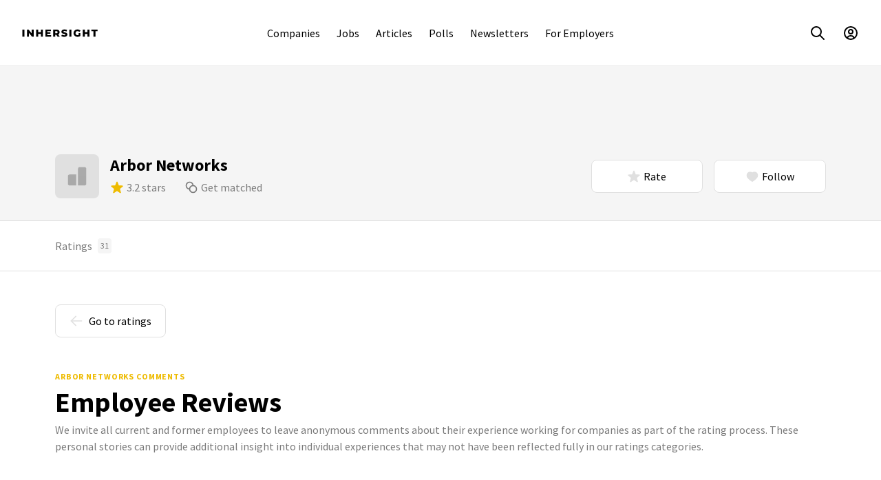

--- FILE ---
content_type: text/html; charset=utf-8
request_url: https://www.inhersight.com/company/arbor-networks/comments
body_size: 22664
content:






<!DOCTYPE html>
<html lang="en">

    <!-- HEAD -->
    <head>
        
        <!-- Required for GTM setup, immediately below, and throughout the web app -->
        <script type='text/javascript'>
            var authenticatedUser =  false 
            var profileUuid = ''
            var staff =  false 
        </script>
        

        <!-- GTM setup -->
        <!-- Set user ID for GA4 hits -->
<script>
window.dataLayer = window.dataLayer || [];
// Always push profileUuid to data layer, even if it is null; when a user logs out,
// this will reset the user ID for subsequent GA4 hits
window.dataLayer.push({ 'userId' : typeof profileUuid !== 'undefined' ? profileUuid : null})
</script>

<!-- Google Tag Manager (script) -->

<script>
    (function(w,d,s,l,i){w[l]=w[l]||[];w[l].push({'gtm.start':
    new Date().getTime(),event:'gtm.js'});var f=d.getElementsByTagName(s)[0],
    j=d.createElement(s),dl=l!='dataLayer'?'&l='+l:'';j.async=true;j.src=
    'https://www.googletagmanager.com/gtm.js?id='+i+dl+'&gtm_auth=cfC42Ff2629ALcpQFXQC5w&gtm_preview=env-1&gtm_cookies_win=x';f.parentNode.insertBefore(j,f);
    })(window,document,'script','dataLayer','GTM-T7TMKR');
</script>


        <meta http-equiv="Content-Type" content="text/html; charset=utf-8" /><script type="text/javascript">window.NREUM||(NREUM={});NREUM.info={"beacon":"bam.nr-data.net","errorBeacon":"bam.nr-data.net","licenseKey":"ec4b7d5e6c","applicationID":"9872589","transactionName":"MQdSNkZZCktZAUVdCghNdhdaWxBRVwweVwoLElEMTRYSUV0VQhoBAxZRC1hLSllIEgtVFRY=","queueTime":1,"applicationTime":94,"agent":""};
(window.NREUM||(NREUM={})).init={ajax:{deny_list:["bam.nr-data.net"]},feature_flags:["soft_nav"]};(window.NREUM||(NREUM={})).loader_config={licenseKey:"ec4b7d5e6c",applicationID:"9872589",browserID:"9872591"};;/*! For license information please see nr-loader-rum-1.306.0.min.js.LICENSE.txt */
(()=>{var e,t,r={122:(e,t,r)=>{"use strict";r.d(t,{a:()=>i});var n=r(944);function i(e,t){try{if(!e||"object"!=typeof e)return(0,n.R)(3);if(!t||"object"!=typeof t)return(0,n.R)(4);const r=Object.create(Object.getPrototypeOf(t),Object.getOwnPropertyDescriptors(t)),a=0===Object.keys(r).length?e:r;for(let o in a)if(void 0!==e[o])try{if(null===e[o]){r[o]=null;continue}Array.isArray(e[o])&&Array.isArray(t[o])?r[o]=Array.from(new Set([...e[o],...t[o]])):"object"==typeof e[o]&&"object"==typeof t[o]?r[o]=i(e[o],t[o]):r[o]=e[o]}catch(e){r[o]||(0,n.R)(1,e)}return r}catch(e){(0,n.R)(2,e)}}},154:(e,t,r)=>{"use strict";r.d(t,{OF:()=>c,RI:()=>i,WN:()=>u,bv:()=>a,eN:()=>l,gm:()=>o,mw:()=>s,sb:()=>d});var n=r(863);const i="undefined"!=typeof window&&!!window.document,a="undefined"!=typeof WorkerGlobalScope&&("undefined"!=typeof self&&self instanceof WorkerGlobalScope&&self.navigator instanceof WorkerNavigator||"undefined"!=typeof globalThis&&globalThis instanceof WorkerGlobalScope&&globalThis.navigator instanceof WorkerNavigator),o=i?window:"undefined"!=typeof WorkerGlobalScope&&("undefined"!=typeof self&&self instanceof WorkerGlobalScope&&self||"undefined"!=typeof globalThis&&globalThis instanceof WorkerGlobalScope&&globalThis),s=Boolean("hidden"===o?.document?.visibilityState),c=/iPad|iPhone|iPod/.test(o.navigator?.userAgent),d=c&&"undefined"==typeof SharedWorker,u=((()=>{const e=o.navigator?.userAgent?.match(/Firefox[/\s](\d+\.\d+)/);Array.isArray(e)&&e.length>=2&&e[1]})(),Date.now()-(0,n.t)()),l=()=>"undefined"!=typeof PerformanceNavigationTiming&&o?.performance?.getEntriesByType("navigation")?.[0]?.responseStart},163:(e,t,r)=>{"use strict";r.d(t,{j:()=>E});var n=r(384),i=r(741);var a=r(555);r(860).K7.genericEvents;const o="experimental.resources",s="register",c=e=>{if(!e||"string"!=typeof e)return!1;try{document.createDocumentFragment().querySelector(e)}catch{return!1}return!0};var d=r(614),u=r(944),l=r(122);const f="[data-nr-mask]",g=e=>(0,l.a)(e,(()=>{const e={feature_flags:[],experimental:{allow_registered_children:!1,resources:!1},mask_selector:"*",block_selector:"[data-nr-block]",mask_input_options:{color:!1,date:!1,"datetime-local":!1,email:!1,month:!1,number:!1,range:!1,search:!1,tel:!1,text:!1,time:!1,url:!1,week:!1,textarea:!1,select:!1,password:!0}};return{ajax:{deny_list:void 0,block_internal:!0,enabled:!0,autoStart:!0},api:{get allow_registered_children(){return e.feature_flags.includes(s)||e.experimental.allow_registered_children},set allow_registered_children(t){e.experimental.allow_registered_children=t},duplicate_registered_data:!1},browser_consent_mode:{enabled:!1},distributed_tracing:{enabled:void 0,exclude_newrelic_header:void 0,cors_use_newrelic_header:void 0,cors_use_tracecontext_headers:void 0,allowed_origins:void 0},get feature_flags(){return e.feature_flags},set feature_flags(t){e.feature_flags=t},generic_events:{enabled:!0,autoStart:!0},harvest:{interval:30},jserrors:{enabled:!0,autoStart:!0},logging:{enabled:!0,autoStart:!0},metrics:{enabled:!0,autoStart:!0},obfuscate:void 0,page_action:{enabled:!0},page_view_event:{enabled:!0,autoStart:!0},page_view_timing:{enabled:!0,autoStart:!0},performance:{capture_marks:!1,capture_measures:!1,capture_detail:!0,resources:{get enabled(){return e.feature_flags.includes(o)||e.experimental.resources},set enabled(t){e.experimental.resources=t},asset_types:[],first_party_domains:[],ignore_newrelic:!0}},privacy:{cookies_enabled:!0},proxy:{assets:void 0,beacon:void 0},session:{expiresMs:d.wk,inactiveMs:d.BB},session_replay:{autoStart:!0,enabled:!1,preload:!1,sampling_rate:10,error_sampling_rate:100,collect_fonts:!1,inline_images:!1,fix_stylesheets:!0,mask_all_inputs:!0,get mask_text_selector(){return e.mask_selector},set mask_text_selector(t){c(t)?e.mask_selector="".concat(t,",").concat(f):""===t||null===t?e.mask_selector=f:(0,u.R)(5,t)},get block_class(){return"nr-block"},get ignore_class(){return"nr-ignore"},get mask_text_class(){return"nr-mask"},get block_selector(){return e.block_selector},set block_selector(t){c(t)?e.block_selector+=",".concat(t):""!==t&&(0,u.R)(6,t)},get mask_input_options(){return e.mask_input_options},set mask_input_options(t){t&&"object"==typeof t?e.mask_input_options={...t,password:!0}:(0,u.R)(7,t)}},session_trace:{enabled:!0,autoStart:!0},soft_navigations:{enabled:!0,autoStart:!0},spa:{enabled:!0,autoStart:!0},ssl:void 0,user_actions:{enabled:!0,elementAttributes:["id","className","tagName","type"]}}})());var p=r(154),m=r(324);let h=0;const v={buildEnv:m.F3,distMethod:m.Xs,version:m.xv,originTime:p.WN},b={consented:!1},y={appMetadata:{},get consented(){return this.session?.state?.consent||b.consented},set consented(e){b.consented=e},customTransaction:void 0,denyList:void 0,disabled:!1,harvester:void 0,isolatedBacklog:!1,isRecording:!1,loaderType:void 0,maxBytes:3e4,obfuscator:void 0,onerror:void 0,ptid:void 0,releaseIds:{},session:void 0,timeKeeper:void 0,registeredEntities:[],jsAttributesMetadata:{bytes:0},get harvestCount(){return++h}},_=e=>{const t=(0,l.a)(e,y),r=Object.keys(v).reduce((e,t)=>(e[t]={value:v[t],writable:!1,configurable:!0,enumerable:!0},e),{});return Object.defineProperties(t,r)};var w=r(701);const x=e=>{const t=e.startsWith("http");e+="/",r.p=t?e:"https://"+e};var S=r(836),k=r(241);const R={accountID:void 0,trustKey:void 0,agentID:void 0,licenseKey:void 0,applicationID:void 0,xpid:void 0},A=e=>(0,l.a)(e,R),T=new Set;function E(e,t={},r,o){let{init:s,info:c,loader_config:d,runtime:u={},exposed:l=!0}=t;if(!c){const e=(0,n.pV)();s=e.init,c=e.info,d=e.loader_config}e.init=g(s||{}),e.loader_config=A(d||{}),c.jsAttributes??={},p.bv&&(c.jsAttributes.isWorker=!0),e.info=(0,a.D)(c);const f=e.init,m=[c.beacon,c.errorBeacon];T.has(e.agentIdentifier)||(f.proxy.assets&&(x(f.proxy.assets),m.push(f.proxy.assets)),f.proxy.beacon&&m.push(f.proxy.beacon),e.beacons=[...m],function(e){const t=(0,n.pV)();Object.getOwnPropertyNames(i.W.prototype).forEach(r=>{const n=i.W.prototype[r];if("function"!=typeof n||"constructor"===n)return;let a=t[r];e[r]&&!1!==e.exposed&&"micro-agent"!==e.runtime?.loaderType&&(t[r]=(...t)=>{const n=e[r](...t);return a?a(...t):n})})}(e),(0,n.US)("activatedFeatures",w.B),e.runSoftNavOverSpa&&=!0===f.soft_navigations.enabled&&f.feature_flags.includes("soft_nav")),u.denyList=[...f.ajax.deny_list||[],...f.ajax.block_internal?m:[]],u.ptid=e.agentIdentifier,u.loaderType=r,e.runtime=_(u),T.has(e.agentIdentifier)||(e.ee=S.ee.get(e.agentIdentifier),e.exposed=l,(0,k.W)({agentIdentifier:e.agentIdentifier,drained:!!w.B?.[e.agentIdentifier],type:"lifecycle",name:"initialize",feature:void 0,data:e.config})),T.add(e.agentIdentifier)}},234:(e,t,r)=>{"use strict";r.d(t,{W:()=>a});var n=r(836),i=r(687);class a{constructor(e,t){this.agentIdentifier=e,this.ee=n.ee.get(e),this.featureName=t,this.blocked=!1}deregisterDrain(){(0,i.x3)(this.agentIdentifier,this.featureName)}}},241:(e,t,r)=>{"use strict";r.d(t,{W:()=>a});var n=r(154);const i="newrelic";function a(e={}){try{n.gm.dispatchEvent(new CustomEvent(i,{detail:e}))}catch(e){}}},261:(e,t,r)=>{"use strict";r.d(t,{$9:()=>d,BL:()=>s,CH:()=>g,Dl:()=>_,Fw:()=>y,PA:()=>h,Pl:()=>n,Pv:()=>k,Tb:()=>l,U2:()=>a,V1:()=>S,Wb:()=>x,bt:()=>b,cD:()=>v,d3:()=>w,dT:()=>c,eY:()=>p,fF:()=>f,hG:()=>i,k6:()=>o,nb:()=>m,o5:()=>u});const n="api-",i="addPageAction",a="addToTrace",o="addRelease",s="finished",c="interaction",d="log",u="noticeError",l="pauseReplay",f="recordCustomEvent",g="recordReplay",p="register",m="setApplicationVersion",h="setCurrentRouteName",v="setCustomAttribute",b="setErrorHandler",y="setPageViewName",_="setUserId",w="start",x="wrapLogger",S="measure",k="consent"},289:(e,t,r)=>{"use strict";r.d(t,{GG:()=>o,Qr:()=>c,sB:()=>s});var n=r(878),i=r(389);function a(){return"undefined"==typeof document||"complete"===document.readyState}function o(e,t){if(a())return e();const r=(0,i.J)(e),o=setInterval(()=>{a()&&(clearInterval(o),r())},500);(0,n.sp)("load",r,t)}function s(e){if(a())return e();(0,n.DD)("DOMContentLoaded",e)}function c(e){if(a())return e();(0,n.sp)("popstate",e)}},324:(e,t,r)=>{"use strict";r.d(t,{F3:()=>i,Xs:()=>a,xv:()=>n});const n="1.306.0",i="PROD",a="CDN"},374:(e,t,r)=>{r.nc=(()=>{try{return document?.currentScript?.nonce}catch(e){}return""})()},384:(e,t,r)=>{"use strict";r.d(t,{NT:()=>o,US:()=>u,Zm:()=>s,bQ:()=>d,dV:()=>c,pV:()=>l});var n=r(154),i=r(863),a=r(910);const o={beacon:"bam.nr-data.net",errorBeacon:"bam.nr-data.net"};function s(){return n.gm.NREUM||(n.gm.NREUM={}),void 0===n.gm.newrelic&&(n.gm.newrelic=n.gm.NREUM),n.gm.NREUM}function c(){let e=s();return e.o||(e.o={ST:n.gm.setTimeout,SI:n.gm.setImmediate||n.gm.setInterval,CT:n.gm.clearTimeout,XHR:n.gm.XMLHttpRequest,REQ:n.gm.Request,EV:n.gm.Event,PR:n.gm.Promise,MO:n.gm.MutationObserver,FETCH:n.gm.fetch,WS:n.gm.WebSocket},(0,a.i)(...Object.values(e.o))),e}function d(e,t){let r=s();r.initializedAgents??={},t.initializedAt={ms:(0,i.t)(),date:new Date},r.initializedAgents[e]=t}function u(e,t){s()[e]=t}function l(){return function(){let e=s();const t=e.info||{};e.info={beacon:o.beacon,errorBeacon:o.errorBeacon,...t}}(),function(){let e=s();const t=e.init||{};e.init={...t}}(),c(),function(){let e=s();const t=e.loader_config||{};e.loader_config={...t}}(),s()}},389:(e,t,r)=>{"use strict";function n(e,t=500,r={}){const n=r?.leading||!1;let i;return(...r)=>{n&&void 0===i&&(e.apply(this,r),i=setTimeout(()=>{i=clearTimeout(i)},t)),n||(clearTimeout(i),i=setTimeout(()=>{e.apply(this,r)},t))}}function i(e){let t=!1;return(...r)=>{t||(t=!0,e.apply(this,r))}}r.d(t,{J:()=>i,s:()=>n})},555:(e,t,r)=>{"use strict";r.d(t,{D:()=>s,f:()=>o});var n=r(384),i=r(122);const a={beacon:n.NT.beacon,errorBeacon:n.NT.errorBeacon,licenseKey:void 0,applicationID:void 0,sa:void 0,queueTime:void 0,applicationTime:void 0,ttGuid:void 0,user:void 0,account:void 0,product:void 0,extra:void 0,jsAttributes:{},userAttributes:void 0,atts:void 0,transactionName:void 0,tNamePlain:void 0};function o(e){try{return!!e.licenseKey&&!!e.errorBeacon&&!!e.applicationID}catch(e){return!1}}const s=e=>(0,i.a)(e,a)},566:(e,t,r)=>{"use strict";r.d(t,{LA:()=>s,bz:()=>o});var n=r(154);const i="xxxxxxxx-xxxx-4xxx-yxxx-xxxxxxxxxxxx";function a(e,t){return e?15&e[t]:16*Math.random()|0}function o(){const e=n.gm?.crypto||n.gm?.msCrypto;let t,r=0;return e&&e.getRandomValues&&(t=e.getRandomValues(new Uint8Array(30))),i.split("").map(e=>"x"===e?a(t,r++).toString(16):"y"===e?(3&a()|8).toString(16):e).join("")}function s(e){const t=n.gm?.crypto||n.gm?.msCrypto;let r,i=0;t&&t.getRandomValues&&(r=t.getRandomValues(new Uint8Array(e)));const o=[];for(var s=0;s<e;s++)o.push(a(r,i++).toString(16));return o.join("")}},606:(e,t,r)=>{"use strict";r.d(t,{i:()=>a});var n=r(908);a.on=o;var i=a.handlers={};function a(e,t,r,a){o(a||n.d,i,e,t,r)}function o(e,t,r,i,a){a||(a="feature"),e||(e=n.d);var o=t[a]=t[a]||{};(o[r]=o[r]||[]).push([e,i])}},607:(e,t,r)=>{"use strict";r.d(t,{W:()=>n});const n=(0,r(566).bz)()},614:(e,t,r)=>{"use strict";r.d(t,{BB:()=>o,H3:()=>n,g:()=>d,iL:()=>c,tS:()=>s,uh:()=>i,wk:()=>a});const n="NRBA",i="SESSION",a=144e5,o=18e5,s={STARTED:"session-started",PAUSE:"session-pause",RESET:"session-reset",RESUME:"session-resume",UPDATE:"session-update"},c={SAME_TAB:"same-tab",CROSS_TAB:"cross-tab"},d={OFF:0,FULL:1,ERROR:2}},630:(e,t,r)=>{"use strict";r.d(t,{T:()=>n});const n=r(860).K7.pageViewEvent},646:(e,t,r)=>{"use strict";r.d(t,{y:()=>n});class n{constructor(e){this.contextId=e}}},687:(e,t,r)=>{"use strict";r.d(t,{Ak:()=>d,Ze:()=>f,x3:()=>u});var n=r(241),i=r(836),a=r(606),o=r(860),s=r(646);const c={};function d(e,t){const r={staged:!1,priority:o.P3[t]||0};l(e),c[e].get(t)||c[e].set(t,r)}function u(e,t){e&&c[e]&&(c[e].get(t)&&c[e].delete(t),p(e,t,!1),c[e].size&&g(e))}function l(e){if(!e)throw new Error("agentIdentifier required");c[e]||(c[e]=new Map)}function f(e="",t="feature",r=!1){if(l(e),!e||!c[e].get(t)||r)return p(e,t);c[e].get(t).staged=!0,g(e)}function g(e){const t=Array.from(c[e]);t.every(([e,t])=>t.staged)&&(t.sort((e,t)=>e[1].priority-t[1].priority),t.forEach(([t])=>{c[e].delete(t),p(e,t)}))}function p(e,t,r=!0){const o=e?i.ee.get(e):i.ee,c=a.i.handlers;if(!o.aborted&&o.backlog&&c){if((0,n.W)({agentIdentifier:e,type:"lifecycle",name:"drain",feature:t}),r){const e=o.backlog[t],r=c[t];if(r){for(let t=0;e&&t<e.length;++t)m(e[t],r);Object.entries(r).forEach(([e,t])=>{Object.values(t||{}).forEach(t=>{t[0]?.on&&t[0]?.context()instanceof s.y&&t[0].on(e,t[1])})})}}o.isolatedBacklog||delete c[t],o.backlog[t]=null,o.emit("drain-"+t,[])}}function m(e,t){var r=e[1];Object.values(t[r]||{}).forEach(t=>{var r=e[0];if(t[0]===r){var n=t[1],i=e[3],a=e[2];n.apply(i,a)}})}},699:(e,t,r)=>{"use strict";r.d(t,{It:()=>a,KC:()=>s,No:()=>i,qh:()=>o});var n=r(860);const i=16e3,a=1e6,o="SESSION_ERROR",s={[n.K7.logging]:!0,[n.K7.genericEvents]:!1,[n.K7.jserrors]:!1,[n.K7.ajax]:!1}},701:(e,t,r)=>{"use strict";r.d(t,{B:()=>a,t:()=>o});var n=r(241);const i=new Set,a={};function o(e,t){const r=t.agentIdentifier;a[r]??={},e&&"object"==typeof e&&(i.has(r)||(t.ee.emit("rumresp",[e]),a[r]=e,i.add(r),(0,n.W)({agentIdentifier:r,loaded:!0,drained:!0,type:"lifecycle",name:"load",feature:void 0,data:e})))}},741:(e,t,r)=>{"use strict";r.d(t,{W:()=>a});var n=r(944),i=r(261);class a{#e(e,...t){if(this[e]!==a.prototype[e])return this[e](...t);(0,n.R)(35,e)}addPageAction(e,t){return this.#e(i.hG,e,t)}register(e){return this.#e(i.eY,e)}recordCustomEvent(e,t){return this.#e(i.fF,e,t)}setPageViewName(e,t){return this.#e(i.Fw,e,t)}setCustomAttribute(e,t,r){return this.#e(i.cD,e,t,r)}noticeError(e,t){return this.#e(i.o5,e,t)}setUserId(e){return this.#e(i.Dl,e)}setApplicationVersion(e){return this.#e(i.nb,e)}setErrorHandler(e){return this.#e(i.bt,e)}addRelease(e,t){return this.#e(i.k6,e,t)}log(e,t){return this.#e(i.$9,e,t)}start(){return this.#e(i.d3)}finished(e){return this.#e(i.BL,e)}recordReplay(){return this.#e(i.CH)}pauseReplay(){return this.#e(i.Tb)}addToTrace(e){return this.#e(i.U2,e)}setCurrentRouteName(e){return this.#e(i.PA,e)}interaction(e){return this.#e(i.dT,e)}wrapLogger(e,t,r){return this.#e(i.Wb,e,t,r)}measure(e,t){return this.#e(i.V1,e,t)}consent(e){return this.#e(i.Pv,e)}}},782:(e,t,r)=>{"use strict";r.d(t,{T:()=>n});const n=r(860).K7.pageViewTiming},836:(e,t,r)=>{"use strict";r.d(t,{P:()=>s,ee:()=>c});var n=r(384),i=r(990),a=r(646),o=r(607);const s="nr@context:".concat(o.W),c=function e(t,r){var n={},o={},u={},l=!1;try{l=16===r.length&&d.initializedAgents?.[r]?.runtime.isolatedBacklog}catch(e){}var f={on:p,addEventListener:p,removeEventListener:function(e,t){var r=n[e];if(!r)return;for(var i=0;i<r.length;i++)r[i]===t&&r.splice(i,1)},emit:function(e,r,n,i,a){!1!==a&&(a=!0);if(c.aborted&&!i)return;t&&a&&t.emit(e,r,n);var s=g(n);m(e).forEach(e=>{e.apply(s,r)});var d=v()[o[e]];d&&d.push([f,e,r,s]);return s},get:h,listeners:m,context:g,buffer:function(e,t){const r=v();if(t=t||"feature",f.aborted)return;Object.entries(e||{}).forEach(([e,n])=>{o[n]=t,t in r||(r[t]=[])})},abort:function(){f._aborted=!0,Object.keys(f.backlog).forEach(e=>{delete f.backlog[e]})},isBuffering:function(e){return!!v()[o[e]]},debugId:r,backlog:l?{}:t&&"object"==typeof t.backlog?t.backlog:{},isolatedBacklog:l};return Object.defineProperty(f,"aborted",{get:()=>{let e=f._aborted||!1;return e||(t&&(e=t.aborted),e)}}),f;function g(e){return e&&e instanceof a.y?e:e?(0,i.I)(e,s,()=>new a.y(s)):new a.y(s)}function p(e,t){n[e]=m(e).concat(t)}function m(e){return n[e]||[]}function h(t){return u[t]=u[t]||e(f,t)}function v(){return f.backlog}}(void 0,"globalEE"),d=(0,n.Zm)();d.ee||(d.ee=c)},843:(e,t,r)=>{"use strict";r.d(t,{G:()=>a,u:()=>i});var n=r(878);function i(e,t=!1,r,i){(0,n.DD)("visibilitychange",function(){if(t)return void("hidden"===document.visibilityState&&e());e(document.visibilityState)},r,i)}function a(e,t,r){(0,n.sp)("pagehide",e,t,r)}},860:(e,t,r)=>{"use strict";r.d(t,{$J:()=>u,K7:()=>c,P3:()=>d,XX:()=>i,Yy:()=>s,df:()=>a,qY:()=>n,v4:()=>o});const n="events",i="jserrors",a="browser/blobs",o="rum",s="browser/logs",c={ajax:"ajax",genericEvents:"generic_events",jserrors:i,logging:"logging",metrics:"metrics",pageAction:"page_action",pageViewEvent:"page_view_event",pageViewTiming:"page_view_timing",sessionReplay:"session_replay",sessionTrace:"session_trace",softNav:"soft_navigations",spa:"spa"},d={[c.pageViewEvent]:1,[c.pageViewTiming]:2,[c.metrics]:3,[c.jserrors]:4,[c.spa]:5,[c.ajax]:6,[c.sessionTrace]:7,[c.softNav]:8,[c.sessionReplay]:9,[c.logging]:10,[c.genericEvents]:11},u={[c.pageViewEvent]:o,[c.pageViewTiming]:n,[c.ajax]:n,[c.spa]:n,[c.softNav]:n,[c.metrics]:i,[c.jserrors]:i,[c.sessionTrace]:a,[c.sessionReplay]:a,[c.logging]:s,[c.genericEvents]:"ins"}},863:(e,t,r)=>{"use strict";function n(){return Math.floor(performance.now())}r.d(t,{t:()=>n})},878:(e,t,r)=>{"use strict";function n(e,t){return{capture:e,passive:!1,signal:t}}function i(e,t,r=!1,i){window.addEventListener(e,t,n(r,i))}function a(e,t,r=!1,i){document.addEventListener(e,t,n(r,i))}r.d(t,{DD:()=>a,jT:()=>n,sp:()=>i})},908:(e,t,r)=>{"use strict";r.d(t,{d:()=>n,p:()=>i});var n=r(836).ee.get("handle");function i(e,t,r,i,a){a?(a.buffer([e],i),a.emit(e,t,r)):(n.buffer([e],i),n.emit(e,t,r))}},910:(e,t,r)=>{"use strict";r.d(t,{i:()=>a});var n=r(944);const i=new Map;function a(...e){return e.every(e=>{if(i.has(e))return i.get(e);const t="function"==typeof e?e.toString():"",r=t.includes("[native code]"),a=t.includes("nrWrapper");return r||a||(0,n.R)(64,e?.name||t),i.set(e,r),r})}},944:(e,t,r)=>{"use strict";r.d(t,{R:()=>i});var n=r(241);function i(e,t){"function"==typeof console.debug&&(console.debug("New Relic Warning: https://github.com/newrelic/newrelic-browser-agent/blob/main/docs/warning-codes.md#".concat(e),t),(0,n.W)({agentIdentifier:null,drained:null,type:"data",name:"warn",feature:"warn",data:{code:e,secondary:t}}))}},969:(e,t,r)=>{"use strict";r.d(t,{TZ:()=>n,XG:()=>s,rs:()=>i,xV:()=>o,z_:()=>a});const n=r(860).K7.metrics,i="sm",a="cm",o="storeSupportabilityMetrics",s="storeEventMetrics"},990:(e,t,r)=>{"use strict";r.d(t,{I:()=>i});var n=Object.prototype.hasOwnProperty;function i(e,t,r){if(n.call(e,t))return e[t];var i=r();if(Object.defineProperty&&Object.keys)try{return Object.defineProperty(e,t,{value:i,writable:!0,enumerable:!1}),i}catch(e){}return e[t]=i,i}}},n={};function i(e){var t=n[e];if(void 0!==t)return t.exports;var a=n[e]={exports:{}};return r[e](a,a.exports,i),a.exports}i.m=r,i.d=(e,t)=>{for(var r in t)i.o(t,r)&&!i.o(e,r)&&Object.defineProperty(e,r,{enumerable:!0,get:t[r]})},i.f={},i.e=e=>Promise.all(Object.keys(i.f).reduce((t,r)=>(i.f[r](e,t),t),[])),i.u=e=>"nr-rum-1.306.0.min.js",i.o=(e,t)=>Object.prototype.hasOwnProperty.call(e,t),e={},t="NRBA-1.306.0.PROD:",i.l=(r,n,a,o)=>{if(e[r])e[r].push(n);else{var s,c;if(void 0!==a)for(var d=document.getElementsByTagName("script"),u=0;u<d.length;u++){var l=d[u];if(l.getAttribute("src")==r||l.getAttribute("data-webpack")==t+a){s=l;break}}if(!s){c=!0;var f={296:"sha512-XHJAyYwsxAD4jnOFenBf2aq49/pv28jKOJKs7YGQhagYYI2Zk8nHflZPdd7WiilkmEkgIZQEFX4f1AJMoyzKwA=="};(s=document.createElement("script")).charset="utf-8",i.nc&&s.setAttribute("nonce",i.nc),s.setAttribute("data-webpack",t+a),s.src=r,0!==s.src.indexOf(window.location.origin+"/")&&(s.crossOrigin="anonymous"),f[o]&&(s.integrity=f[o])}e[r]=[n];var g=(t,n)=>{s.onerror=s.onload=null,clearTimeout(p);var i=e[r];if(delete e[r],s.parentNode&&s.parentNode.removeChild(s),i&&i.forEach(e=>e(n)),t)return t(n)},p=setTimeout(g.bind(null,void 0,{type:"timeout",target:s}),12e4);s.onerror=g.bind(null,s.onerror),s.onload=g.bind(null,s.onload),c&&document.head.appendChild(s)}},i.r=e=>{"undefined"!=typeof Symbol&&Symbol.toStringTag&&Object.defineProperty(e,Symbol.toStringTag,{value:"Module"}),Object.defineProperty(e,"__esModule",{value:!0})},i.p="https://js-agent.newrelic.com/",(()=>{var e={374:0,840:0};i.f.j=(t,r)=>{var n=i.o(e,t)?e[t]:void 0;if(0!==n)if(n)r.push(n[2]);else{var a=new Promise((r,i)=>n=e[t]=[r,i]);r.push(n[2]=a);var o=i.p+i.u(t),s=new Error;i.l(o,r=>{if(i.o(e,t)&&(0!==(n=e[t])&&(e[t]=void 0),n)){var a=r&&("load"===r.type?"missing":r.type),o=r&&r.target&&r.target.src;s.message="Loading chunk "+t+" failed: ("+a+": "+o+")",s.name="ChunkLoadError",s.type=a,s.request=o,n[1](s)}},"chunk-"+t,t)}};var t=(t,r)=>{var n,a,[o,s,c]=r,d=0;if(o.some(t=>0!==e[t])){for(n in s)i.o(s,n)&&(i.m[n]=s[n]);if(c)c(i)}for(t&&t(r);d<o.length;d++)a=o[d],i.o(e,a)&&e[a]&&e[a][0](),e[a]=0},r=self["webpackChunk:NRBA-1.306.0.PROD"]=self["webpackChunk:NRBA-1.306.0.PROD"]||[];r.forEach(t.bind(null,0)),r.push=t.bind(null,r.push.bind(r))})(),(()=>{"use strict";i(374);var e=i(566),t=i(741);class r extends t.W{agentIdentifier=(0,e.LA)(16)}var n=i(860);const a=Object.values(n.K7);var o=i(163);var s=i(908),c=i(863),d=i(261),u=i(241),l=i(944),f=i(701),g=i(969);function p(e,t,i,a){const o=a||i;!o||o[e]&&o[e]!==r.prototype[e]||(o[e]=function(){(0,s.p)(g.xV,["API/"+e+"/called"],void 0,n.K7.metrics,i.ee),(0,u.W)({agentIdentifier:i.agentIdentifier,drained:!!f.B?.[i.agentIdentifier],type:"data",name:"api",feature:d.Pl+e,data:{}});try{return t.apply(this,arguments)}catch(e){(0,l.R)(23,e)}})}function m(e,t,r,n,i){const a=e.info;null===r?delete a.jsAttributes[t]:a.jsAttributes[t]=r,(i||null===r)&&(0,s.p)(d.Pl+n,[(0,c.t)(),t,r],void 0,"session",e.ee)}var h=i(687),v=i(234),b=i(289),y=i(154),_=i(384);const w=e=>y.RI&&!0===e?.privacy.cookies_enabled;function x(e){return!!(0,_.dV)().o.MO&&w(e)&&!0===e?.session_trace.enabled}var S=i(389),k=i(699);class R extends v.W{constructor(e,t){super(e.agentIdentifier,t),this.agentRef=e,this.abortHandler=void 0,this.featAggregate=void 0,this.loadedSuccessfully=void 0,this.onAggregateImported=new Promise(e=>{this.loadedSuccessfully=e}),this.deferred=Promise.resolve(),!1===e.init[this.featureName].autoStart?this.deferred=new Promise((t,r)=>{this.ee.on("manual-start-all",(0,S.J)(()=>{(0,h.Ak)(e.agentIdentifier,this.featureName),t()}))}):(0,h.Ak)(e.agentIdentifier,t)}importAggregator(e,t,r={}){if(this.featAggregate)return;const n=async()=>{let n;await this.deferred;try{if(w(e.init)){const{setupAgentSession:t}=await i.e(296).then(i.bind(i,305));n=t(e)}}catch(e){(0,l.R)(20,e),this.ee.emit("internal-error",[e]),(0,s.p)(k.qh,[e],void 0,this.featureName,this.ee)}try{if(!this.#t(this.featureName,n,e.init))return(0,h.Ze)(this.agentIdentifier,this.featureName),void this.loadedSuccessfully(!1);const{Aggregate:i}=await t();this.featAggregate=new i(e,r),e.runtime.harvester.initializedAggregates.push(this.featAggregate),this.loadedSuccessfully(!0)}catch(e){(0,l.R)(34,e),this.abortHandler?.(),(0,h.Ze)(this.agentIdentifier,this.featureName,!0),this.loadedSuccessfully(!1),this.ee&&this.ee.abort()}};y.RI?(0,b.GG)(()=>n(),!0):n()}#t(e,t,r){if(this.blocked)return!1;switch(e){case n.K7.sessionReplay:return x(r)&&!!t;case n.K7.sessionTrace:return!!t;default:return!0}}}var A=i(630),T=i(614);class E extends R{static featureName=A.T;constructor(e){var t;super(e,A.T),this.setupInspectionEvents(e.agentIdentifier),t=e,p(d.Fw,function(e,r){"string"==typeof e&&("/"!==e.charAt(0)&&(e="/"+e),t.runtime.customTransaction=(r||"http://custom.transaction")+e,(0,s.p)(d.Pl+d.Fw,[(0,c.t)()],void 0,void 0,t.ee))},t),this.importAggregator(e,()=>i.e(296).then(i.bind(i,943)))}setupInspectionEvents(e){const t=(t,r)=>{t&&(0,u.W)({agentIdentifier:e,timeStamp:t.timeStamp,loaded:"complete"===t.target.readyState,type:"window",name:r,data:t.target.location+""})};(0,b.sB)(e=>{t(e,"DOMContentLoaded")}),(0,b.GG)(e=>{t(e,"load")}),(0,b.Qr)(e=>{t(e,"navigate")}),this.ee.on(T.tS.UPDATE,(t,r)=>{(0,u.W)({agentIdentifier:e,type:"lifecycle",name:"session",data:r})})}}var N=i(843),I=i(782);class j extends R{static featureName=I.T;constructor(e){super(e,I.T),y.RI&&((0,N.u)(()=>(0,s.p)("docHidden",[(0,c.t)()],void 0,I.T,this.ee),!0),(0,N.G)(()=>(0,s.p)("winPagehide",[(0,c.t)()],void 0,I.T,this.ee)),this.importAggregator(e,()=>i.e(296).then(i.bind(i,117))))}}class P extends R{static featureName=g.TZ;constructor(e){super(e,g.TZ),y.RI&&document.addEventListener("securitypolicyviolation",e=>{(0,s.p)(g.xV,["Generic/CSPViolation/Detected"],void 0,this.featureName,this.ee)}),this.importAggregator(e,()=>i.e(296).then(i.bind(i,623)))}}new class extends r{constructor(e){var t;(super(),y.gm)?(this.features={},(0,_.bQ)(this.agentIdentifier,this),this.desiredFeatures=new Set(e.features||[]),this.desiredFeatures.add(E),this.runSoftNavOverSpa=[...this.desiredFeatures].some(e=>e.featureName===n.K7.softNav),(0,o.j)(this,e,e.loaderType||"agent"),t=this,p(d.cD,function(e,r,n=!1){if("string"==typeof e){if(["string","number","boolean"].includes(typeof r)||null===r)return m(t,e,r,d.cD,n);(0,l.R)(40,typeof r)}else(0,l.R)(39,typeof e)},t),function(e){p(d.Dl,function(t){if("string"==typeof t||null===t)return m(e,"enduser.id",t,d.Dl,!0);(0,l.R)(41,typeof t)},e)}(this),function(e){p(d.nb,function(t){if("string"==typeof t||null===t)return m(e,"application.version",t,d.nb,!1);(0,l.R)(42,typeof t)},e)}(this),function(e){p(d.d3,function(){e.ee.emit("manual-start-all")},e)}(this),function(e){p(d.Pv,function(t=!0){if("boolean"==typeof t){if((0,s.p)(d.Pl+d.Pv,[t],void 0,"session",e.ee),e.runtime.consented=t,t){const t=e.features.page_view_event;t.onAggregateImported.then(e=>{const r=t.featAggregate;e&&!r.sentRum&&r.sendRum()})}}else(0,l.R)(65,typeof t)},e)}(this),this.run()):(0,l.R)(21)}get config(){return{info:this.info,init:this.init,loader_config:this.loader_config,runtime:this.runtime}}get api(){return this}run(){try{const e=function(e){const t={};return a.forEach(r=>{t[r]=!!e[r]?.enabled}),t}(this.init),t=[...this.desiredFeatures];t.sort((e,t)=>n.P3[e.featureName]-n.P3[t.featureName]),t.forEach(t=>{if(!e[t.featureName]&&t.featureName!==n.K7.pageViewEvent)return;if(this.runSoftNavOverSpa&&t.featureName===n.K7.spa)return;if(!this.runSoftNavOverSpa&&t.featureName===n.K7.softNav)return;const r=function(e){switch(e){case n.K7.ajax:return[n.K7.jserrors];case n.K7.sessionTrace:return[n.K7.ajax,n.K7.pageViewEvent];case n.K7.sessionReplay:return[n.K7.sessionTrace];case n.K7.pageViewTiming:return[n.K7.pageViewEvent];default:return[]}}(t.featureName).filter(e=>!(e in this.features));r.length>0&&(0,l.R)(36,{targetFeature:t.featureName,missingDependencies:r}),this.features[t.featureName]=new t(this)})}catch(e){(0,l.R)(22,e);for(const e in this.features)this.features[e].abortHandler?.();const t=(0,_.Zm)();delete t.initializedAgents[this.agentIdentifier]?.features,delete this.sharedAggregator;return t.ee.get(this.agentIdentifier).abort(),!1}}}({features:[E,j,P],loaderType:"lite"})})()})();</script>
        <meta name="viewport" content="initial-scale=1, minimum-scale=1, maximum-scale=4, user-scalable=1"/>
        <meta name="application-name" content="InHerSight"/>
        <meta name="format-detection" content="telephone=no">

        <!-- META INFORMATION -->
        <title>Arbor Networks Comments from Women | InHerSight</title>
        
    <!-- clear it out -->

        
        <meta name="robots" content="index,follow" />
        
        
    <link data-vmid="canonical" rel="canonical" href="https://www.inhersight.com/company/arbor-networks/comments">
    <meta data-vmid="description" name="description" content="Anonymous employer reviews from Arbor Networks employees. Read what women say about what it's like to work there, the company's culture, benefits, and more."/>
    <meta data-vmid="og:title" property="og:title" content="Arbor Networks Comments from Women | InHerSight"/>
    <meta data-vmid="og:description" property="og:description" content="Anonymous employer reviews from Arbor Networks employees. Read what women say about what it's like to work there, the company's culture, benefits, and more."/>
    <meta data-vmid="og:url" property="og:url" content="https://www.inhersight.com/company/arbor-networks/comments" />
    <meta data-vmid="og:image" property="og:image" content="https://www.inhersight.com/share/img/company/arbor-networks/default" />


        <link rel="dns-prefetch" href="//ucarecdn.com">
        <link rel="dns-prefetch" href="//ucare.inhersight.com">

        <!-- FAV / SHORTCUT ICONS -->
        <link rel="apple-touch-icon" sizes="180x180" href="/assets/favicons/apple-touch-icon.360b6528b018.png?v=2024-02-06">
        <link rel="icon" type="image/png" sizes="32x32" href="/assets/favicons/favicon-32x32.b46b6748ca2f.png?v=2024-02-06">
        <link rel="icon" type="image/png" sizes="16x16" href="/assets/favicons/favicon-16x16.963bb2598095.png?v=2024-02-06">
        <link rel="manifest" href="/assets/favicons/site.2e439bcc2c66.webmanifest?v=2024-02-06">
        <link rel="mask-icon" href="/assets/favicons/safari-pinned-tab.1c42319d1c43.svg?v=2024-02-06" color="#ee5555">
        <link rel="shortcut icon" href="/assets/favicons/favicon.5af52ab8807b.ico?v=2024-02-06">
        <meta name="msapplication-TileColor" content="#000000">
        <meta name="msapplication-config" content="/assets/favicons/browserconfig.7fadf2ba119b.xml?v=2024-02-06">
        <meta name="theme-color" content="#000000">
        <meta name="environment" content='production'>

        <!-- Generic social sharing metadata -->
        <meta property="og:site_name" content="InHerSight"/>
        <meta name="twitter:card" content="summary_large_image"/>
        <meta name="twitter:site" content="@InHerSight"/>
        <meta name="twitter:creator" content="@InHerSight"/>

        <!-- Required throughout the web app -->
        <script defer src="/assets/js/js.cookie-2.1.0.min.14c6a6c92b81.js"></script>

        <!-- Global JS Variables -->
        <script type='text/javascript'>
            var ihsBaseUrl = "https://www.inhersight.com"
            var appDebug = false
            var deploymentVersion = "v3795"
            var staticPath = "/assets/"
            var staticAssets = {
                "svg/icons-v8.svg": "/assets/svg/icons-v8.f7225ee7bae8.svg",
                "svg/icons-social.svg": "/assets/svg/icons-social.6cfa5052390d.svg",
            }
        </script>

        

        <!-- JQUERY -->
        

  
<script defer src="https://ajax.googleapis.com/ajax/libs/jquery/3.5.1/jquery.min.js"></script>
  



        
        <!-- VUE -->
        
        <script defer src="https://unpkg.com/vue@2.6.11/dist/vue.min.js"></script>    
        <script defer src="https://unpkg.com/vue-resource@1.5.0/dist/vue-resource.min.js"></script>
        

        

        

        <!-- Preload -->
        <link rel="preconnect" href="https://fonts.googleapis.com">
        <link rel="preconnect" href="https://fonts.gstatic.com" crossorigin>
        <link href="https://fonts.googleapis.com/css2?family=Source+Sans+Pro:ital,wght@0,400;0,700;1,400;1,700&family=Source+Serif+Pro:ital,wght@0,400;0,700;1,400;1,700&display=swap" rel="stylesheet">
        
        
        <!-- CSS -->
        
    <!-- Vue select -->
    <link rel="stylesheet" href="https://unpkg.com/vue-select@3.10.8/dist/vue-select.css">

        <link rel="stylesheet" href="/assets/CACHE/css/output.63b5c484ebcb.css" type="text/css">

        <!-- Upload Care -->
        <script>
            UPLOADCARE_PUBLIC_KEY = '835f7b1b00f708216424';
            UPLOADCARE_CROP = true;
            UPLOADCARE_IMAGES_ONLY = true;
        </script>
    </head>

    <!-- BODY -->
    <body class="production   hdrAbs">
        <!-- Google Tag Manager (noscript) -->

<noscript><iframe src="https://www.googletagmanager.com/ns.html?id=GTM-T7TMKR&gtm_auth=cfC42Ff2629ALcpQFXQC5w&gtm_preview=env-1&gtm_cookies_win=x"
height="0" width="0" style="display:none;visibility:hidden"></iframe></noscript>


        <!-- Top anchor -->
        <a id="top" class="top"></a>

        
        


<!-- Site search -->



<div id="srch" class="bgDrk24 ppScrn dNone" style="z-index: 20000;">

    <div class="pFxd wFul bgWht bbMidGry fbRowCtr hHdr ph20" style="z-index: 30000;">
        <input id="srchQury" type="text" v-model="query" autocomplete="off" autocorrect="off" autocapitalize="none" placeholder="Type your search..." @input="fetchResults()" @keydown.esc="closeSearch()" class="fb1 srchInpt" />
        <div @click="closeSearch()" class="lnkBtn">
            <svg class="s24 svgStd">
                <use xlink:href="/assets/svg/icons-v8.f7225ee7bae8.svg#icnClose"></use>
            </svg>
        </div>
    </div>

    

    <div v-if="searching" class="bgWht pv32" style="z-index: 30000;">
        <div class="hHdr"></div>
        <section class="ph32 mb32" v-for="x in 'xxxx'">
            <div class="bgLgtGry brStd mb16" style="width: 16%; max-width: 80px; height: 12px;"></div>
            <div class="fbRowCtr mb16" v-for="x in 'xxxx'">
                <div class="s48 brStd bgLgtGry mr16"></div>
                <div class="fb1">
                    <div class="bgLgtGry brStd mb8" style="width: 64%; max-width: 320px; height: 16px;"></div>
                    <div class="bgLgtGry brStd" style="width: 32%; max-width: 180px; height: 12px;"></div>
                </div>
            </div>
        </section>
    </div>

    <!-- Results -->
    <div v-if="currentQuery && !searching" class="bgWht pv32 pbKybrd" style="z-index: 30000;"> <!-- Extra padding at the bottom to deal with an open keyboard on mobile devices -->

        <div class="hHdr"></div>
        
        <!-- Companies -->
        <section class="srchSctn" v-if="results.companies && results.companies.length > 0">

            <h2 class="srchHdr">Companies</h2>

            <a class="srchItm" :href="getCompanyUrl(company)" v-for="company in results.companies">
                <div v-if="company.logo_square_url" class="s48 brStd oHdn mr16">
                    <img loading="lazy" :src="getCompanyLogoUrl(company)" class="s48 ofCtn" />
                </div>
                <div v-else class="s48 brStd bgMidGry mr16">
                    <svg class="s24 | svgGry">
                        <use xlink:href="/assets/svg/icons-v8.f7225ee7bae8.svg#icnBuilding"></use>
                    </svg>
                </div>
                <div class="fb1">
                    <h3 class="v0 mb2 fsStdStd fcStd">${ company.text }</h3>
                    <p class="v0 fsSml fcGry fbRowCtr" style="flex-wrap: wrap;">
                        <span v-if="company.id == -1">
                            Be the first to rate this company&nbsp;&nbsp;
                        </span>
                        <span v-else-if="company.number_of_reviews == 0" class="dInFlx" style="align-items: center;">
                            <svg class="s16 mr4 | svgGry">
                                <use xlink:href="/assets/svg/icons-v8.f7225ee7bae8.svg#icnStarNew"></use>
                            </svg>
                            Not rated&nbsp;&nbsp;
                        </span>
                        <span v-else class="dInFlx" style="align-items: center;">
                            <svg class="s16 mr4 | svgGld">
                                <use xlink:href="/assets/svg/icons-v8.f7225ee7bae8.svg#icnStarNew"></use>
                            </svg>
                            ${ company.score } stars&nbsp;&nbsp;
                        </span>
                        <span v-if="company.industry" class="sml-dNone"><span class="op48">&bull;</span>&nbsp;&nbsp;${ company.industry}&nbsp;&nbsp;</span>
                        <span v-if="company.headquarters" class="sml-dNone"><span class="op48">&bull;</span>&nbsp;&nbsp;${ company.headquarters}</span>
                    </p>
                </div>
            </a>
        </section>

        <!-- Articles -->
        <section class="srchSctn" v-if="results.articles && results.articles.length > 0">

            <h2 class="srchHdr">Articles</h2>

            <a class="srchItm" :href="article.url" v-for="article in results.articles">
                <div v-if="article.feature_img_preview" class="s48 brStd bgMidGry bgCvr mr16" :style="{backgroundImage: `url(${getArticleImgPreviewUrl(article, 96)})`}"></div>
                <div v-else-if="article.feature_img" class="s48 brStd bgMidGry bgCvr mr16" :style="{backgroundImage: `url(${getArticleImgUrl(article, 96)})`}"></div>
                <div v-else class="s48 brStd bgMidGry mr16">
                    <svg class="s24 op48 | svgStd">
                        <use xlink:href="/assets/svg/icons-v8.f7225ee7bae8.svg#icnArticle"></use>
                    </svg>
                </div>
                <div class="fb1">
                    <h3 class="v0 fsStdStd fcStd">${ getTruncatedString(article.title, 64) }</h3>
                </div>
            </a>
        </section>

        <!-- Polls -->
        <section class="srchSctn" v-if="results.surveys && results.surveys.length > 0">

            <h2 class="srchHdr">Polls</h2>

            <a class="srchItm" :href="survey.url" v-for="survey in results.surveys">
                <div v-if="survey.open" class="s48 brStd bgMidGry mr16">
                    <svg class="s24 op48 | svgStd">
                        <use xlink:href="/assets/svg/icons-v8.f7225ee7bae8.svg#icnLive"></use>
                    </svg>
                </div>
                <div v-else class="s48 brStd bgMidGry mr16"><!-- survey.has_result -->
                    <svg class="s24 op48 | svgStd">
                        <use xlink:href="/assets/svg/icons-v8.f7225ee7bae8.svg#icnStats"></use>
                    </svg>
                </div>
                <div v-if="survey.open" class="fb1">
                    <h3 class="v0 fsSmlStd fcGry">${ getTruncatedString(survey.title, 64) }</h3>
                    <div class="v0 fsStdStd fcStd">${ survey.teaser }</div>
                </div>
                <div v-else-if="survey.result" class="fb1"><!-- survey.has_result -->
                    <div v-if="survey.title != survey.result.title" class="fsSmlStd fcGry">${ getTruncatedString(survey.title, 64) }</div>
                    <div v-else class="v0 fsSmlStd fcGry">Results</div>
                    <h3 class="v0 fsStdStd fcStd">${ getTruncatedString(survey.result.title, 64) }</h3>
                </div>
                <div v-else class="fb1"><!-- we shouldn't ever get here -->
                    <h3 class="v0 fsStdStd fcStd">${ getTruncatedString(survey.title, 64) }</h3>
                </div>
            </a>
        </section>

        <!-- Tags -->
        <section class="srchSctn" v-if="results.tags && results.tags.length > 0">

            <h2 class="srchHdr">Topics</h2>

            <a class="srchItm" :href="tag.url" v-for="tag in results.tags">
                <div class="s48 brStd bgMidGry mr16">
                    <svg class="s24 op48 svgStd">
                        <use xlink:href="/assets/svg/icons-v8.f7225ee7bae8.svg#icnHash"></use>
                    </svg>
                </div>
                <div class="fb1">
                    <h3 class="v0 fsStdStd fcStd">${ tag.display_name }</h3>
                </div>
            </a>
        </section>

        <!-- Contributors -->
        <section class="srchSctn" v-if="results.contributors && results.contributors.length > 0">

            <h2 class="srchHdr">Contributors</h2>

            <a class="srchItm" :href="contributor.url" v-for="contributor in results.contributors">
                <div v-if="contributor.avatar_url" class="s48 brFul bgMidGry bgCvr mr16" :style="{backgroundImage: `url(${getContributorImgUrl(contributor)})`}"></div>
                <div v-else class="s48 brFul bgMidGry mr16">
                    <svg class="s24 op48 | svgStd">
                        <use xlink:href="/assets/svg/icons-v8.f7225ee7bae8.svg#icnUser"></use>
                    </svg>
                </div>
                <div class="fb1">
                    <h3 class="v0 fsStdStd fcStd">${ contributor.full_name }</h3>
                    <p v-if="contributor.short_bio" class="v0 fsSml fcGry">${ contributor.short_bio }</p>
                </div>
            </a>
        </section>

    </div>

</div>

<!-- Prepare Javascript variables for search-v8.js -->
<script>
    //URLS
    var search_url = "/api/v1/search"
</script>

<script src="/assets/CACHE/js/output.2f15cef35473.js" defer></script>

<!-- Header -->
<header class="hdr ph20 fbRowCtr" style="z-index: 10000;">

    <!-- Menu & logo -->
    <div class="dNone med-dFlx">
        <label for="tglLeftNav" class="lnkBtn">
            <svg class="s24 | svgStd svgSwitch">
                <use xlink:href="/assets/svg/icons-v8.f7225ee7bae8.svg#icnHamburger"></use>
            </svg>
        </label>
    </div>
    <div class="fb1 fbRowCtr">
        <a href="/" title="InHerSight home" class="lnkBtn">
            <svg class="svgStd svgSwitch" alt="InHerSight logo" style="width: 110px; height: 24px;">
                <use xlink:href="/assets/svg/ihs-brand.f4befb172d35.svg#logoHorizontal"></use>
            </svg>
        </a>
    </div>

    <!-- Center nav -->
    <div class="fbRowCtrCtr hFul med-dNone">

        <div class="hFul fbRowCtrCtr hvrTrigger">
            <a href="/companies/best" class="pRel fcStd lnkBtn lnkSwitch">
                Companies
                <div class="pAbs bgWht bMidGry hvr-vVisible delay" style="width: 16px; height: 16px; bottom: -32px; left: 50%; transform: translate(-50%) rotate(45deg);"></div>
            </a>
            <div class="pAbs hvr-vVisible delay wFul hdrClr" style="left: 0; z-index: 30000;">
                <div class="rwLrg bgWht brLrg bgLrgDrk bsLrgDrk ph24 pv48">
                    <div class="cl fb1">
                        <a href="/companies/best" class="bgButter brLrg hFul fbRowCtrCtr p24">
                            <div>
                                <div class="fbRowCtr">
                                    <svg class="mr12" style="width: 64px; height: 128px; fill: #fc0;">
                                        <use xlink:href="/assets/svg/icons-laurels.fc3f8baa7739.svg#laurelLeft"></use>
                                    </svg>
                                    <div class="taCtr fb1">
                                        <div class="fsStdBld fcStd mb4">InHerSight's</div>
                                        <div class="fsMsvBld ffSrf fcStd" style="font-size: 96px; line-height: 96px;">50</div>
                                    </div>
                                    <svg class="ml12" style="width: 64px; height: 128px; fill: #fc0;">
                                        <use xlink:href="/assets/svg/icons-laurels.fc3f8baa7739.svg#laurelRight"></use>
                                    </svg>
                                </div>
                                <div class="taCtr">
                                    <div class="fcStd">Best Companies to Work For</div>
                                    <div class="fsStd fcGry">As Rated by the Women Who Work There</div>
                                </div>
                            </div>
                        </a>
                    </div>
                    <div class="cl fb1">
                        <div class="v0 fsStdBld mb4">Best-Rated for...</div>
                        <ul class="lsLnkGry">
                            <li><a href="/companies/best/reviews/paid-time-off" title="Best companies for paid time off">Paid time off</a></li>
                            <li><a href="/companies/best/reviews/salary" title="Best companies for salary satisfaction">Salary satisfaction</a></li>
                            <li><a href="/companies/best/reviews/people" title="Best companies for the people you work with">The people you work with</a></li>
                            <li><a href="/companies/best/reviews/flexible-hours" title="Best companies for flexible work hours">Flexible work hours</a></li>
                            <li><a href="/companies/best/reviews/equal-opportunities" title="Best companies for equal opportunities">Equal opportunities for women and men</a></li>
                            <li><a href="/companies/best/reviews/training" title="Best companies for learning opportunities">Learning opportunities</a></li>
                            <li><a href="/companies/best/reviews/management-opportunities" title="Best companies for management opportunities">Management opportunities</a></li>
                            <li><a href="/companies/best/reviews/telecommute" title="Best companies for ability to telecommute">Ability to telecommute</a></li>
                            <li><a href="/companies/best/reviews/wellness-benefits" title="Best companies for wellness initiatives">Wellness initiatives</a></li>
                            <li><a href="/companies/best/reviews/responsiveness" title="Best companies for employer responsiveness">Employer responsiveness</a></li>
                            <li><a href="/companies/best/reviews">More categories...</a></li>
                        </ul>
                    </div>
                    <div class="cl fb1">
                        <div class="v0 fsStdBld mb4">More Best Companies Lists</div>
                        <ul class="lsLnkGry mb24">
                            <li><a href="/companies/best" title="InHerSight's 50 Best Companies to Work For">By InHerSight score</a></li>
                            <li><a href="/companies/best/reviews" title="Best companies to work for by review category">By review category</a></li>
                            <li><a href="/companies/best/industry" title="Best companies to work for by industry">By industry</a></li>
                            <li><a href="/companies/best/state" title="Best companies to work for by state">By state</a></li>
                            <li><a href="/companies/best/city" title="Best companies to work for by city">By city</a></li>
                            <li><a href="/companies/best/size" title="Best companies to work for by size">By company size</a></li>
                        </ul>
                        <div>
                            <a href="/companies" title="All women-rated companies" class="dBlock lnkGry mb2">Browse all companies &rsaquo;</a>
                        </div>
                    </div>
                </div>
            </div>
        </div>

        <a href="/match/signup" class="fcStd lnkBtn lnkSwitch">Jobs</a>

        <div class="hFul fbRowCtrCtr hvrTrigger">
            <a href="/blog" class="pRel fcStd lnkBtn lnkSwitch">
                Articles
                <div class="pAbs bgWht bMidGry hvr-vVisible delay" style="width: 16px; height: 16px; bottom: -32px; left: 50%; transform: translate(-50%) rotate(45deg);"></div>
            </a>
            <div class="pAbs hvr-vVisible delay wFul hdrClr" style="left: 0; z-index: 30000;">
                <div class="rwLrg bgWht brLrg bgLrgDrk bsLrgDrk ph24 pv24">
                    <div class="cl4 pv24">
                        <div class="v0 fsStdBld mb4">Job Search</div>
                        <ul class="lsLnkGry">
                            <li><a href="/blog/finding-a-job">Finding a job</a></li>
                            <li><a href="/blog/applying">Applying</a></li>
                            <li><a href="/blog/interview">Interviewing</a></li>
                            <li><a href="/blog/negotiating">Negotiating</a></li>
                            <li><a href="/blog/networking">Networking</a></li>
                            <li><a href="/blog/career-change">Career change</a></li>
                            <li><a href="/blog/unemployment">Unemployment</a></li>
                        </ul>
                    </div>
                    <div class="cl4 pv24">
                        <div class="v0 fsStdBld mb4">Career Management</div>
                        <ul class="lsLnkGry">
                            <li><a href="/blog/career-development">Career development</a></li>
                            <li><a href="/blog/advancement">Advancement</a></li>
                            <li><a href="/blog/management">Management</a></li>
                            <li><a href="/blog/negotiating">Negotiating</a></li>
                            <li><a href="/blog/culture-and-professionalism">Culture &amp; professionalism</a></li><!-- TODO: Remove after deployment -->
                            <li><a href="/blog/mentorship">Mentorship</a></li>
                            <li><a href="/blog/retirement">Retirement</a></li>
                            <li><a href="/blog/students">Students</a></li>
                        </ul>
                    </div>
                    <div class="cl4 pv24">
                        <div class="v0 fsStdBld mb4">Inspiration &amp; Wellness</div>
                        <ul class="lsLnkGry">
                            <li><a href="/blog/women-to-know">Women to know</a></li>
                            <li><a href="/blog/quotes">Quotes</a></li>
                            <li><a href="/blog/quizzes">Quizzes</a></li>
                            <li><a href="/blog/reading">Reading</a></li>
                            <li><a href="/blog/playlist">Playlist</a></li>
                            <li><a href="/blog/work-life-balance">Work-life balance</a></li>
                            <li><a href="/blog/mental-health">Mental health</a></li>
                        </ul>
                    </div>
                    <div class="cl4 pv24">
                        <div class="v0 fsStdBld mb4">Benefits &amp; Policies</div>
                        <ul class="lsLnkGry">
                            <li><a href="/blog/paid-time-off">Paid time off</a></li>
                            <li><a href="/blog/salary">Salary</a></li>
                            <li><a href="/blog/flexibility">Flexibility</a></li>
                            <li><a href="/blog/work-from-home">Work from home</a></li>
                            <li><a href="/blog/diversity">People &amp; belonging</a></li>
                            <li><a href="/blog/inclusive-benefits">Other benefits</a></li>
                            <li><a href="/blog/understanding-hr">Understanding HR</a></li>
                        </ul>
                    </div>
                    <div class="cl4 pv24">
                        <div class="v0 fsStdBld mb4">Working Mom</div>
                        <ul class="lsLnkGry">
                            <li><a href="/blog/work-life-balance">Work-life balance</a></li>
                            <li><a href="/blog/pregnancy">Pregnancy</a></li>
                            <li><a href="/blog/return-to-work">Return to work</a></li>
                            <li><a href="/blog/parenting">Parenting</a></li>
                        </ul>
                    </div>
                    <div class="cl4 pv24">
                        <div class="v0 fsStdBld mb4">More</div>
                        <ul class="lsLnkGry">
                            <li><a href="/blog/ask-recruiter">Ask a recruiter</a></li>
                            <li><a href="/blog/partners-in-diversity">Company voices</a></li>
                            <li><a href="/blog/working-during-coronavirus">Working during coronavirus</a></li>
                            <li><a href="/blog/employer-resources">Employer resources</a></li>
                        </ul>
                    </div>
                </div>
            </div>
        </div>
        <a href="/polls" class="fcStd lnkBtn lnkSwitch">Polls</a>
        <a href="/newsletters" class="fcStd lnkBtn lnkSwitch">Newsletters</a>
        <a href="/employer" class="fcStd lnkBtn lnkSwitch">For Employers</a>
    </div>

    <!-- Tools -->
    <div class="fb1 fbRowRevCtr">
        <label for="tglRightNav" class="lnkBtn">
            <svg class="s24 | svgStd svgSwitch">
                <use xlink:href="/assets/svg/icons-v8.f7225ee7bae8.svg#icnUser"></use>
            </svg>
        </label>
        <div class="tglSrch lnkBtn">
            <svg class="s24 | svgStd svgSwitch">
                <use xlink:href="/assets/svg/icons-v8.f7225ee7bae8.svg#icnSearch"></use>
            </svg>
        </div>
    </div>
</header>

<!--
Left Nav
    Contains basic navigation for the main sections of the website. Only shows appears on medium or smaller sized viewports and is triggered by a standard checkbox toggle.
-->
<div> <!-- Container div to constrain the toggling code -->
    <input type="checkbox" id="tglLeftNav" class="tglInp" />

    <div class="pFxd fbColStr bgWht tglLeftSlide w400 sml-wFul" style="top: 0; bottom: 0; z-index: 30000;">
        <div class="hHdr ph20 bbMidGry fbRowCtr">
            <label for="tglLeftNav" class="lnkBtn">
                <svg class="s24 svgStd">
                    <use xlink:href="/assets/svg/icons-v8.f7225ee7bae8.svg#icnClose"></use>
                </svg>
            </label>
        </div>
        <div class="pv32 ph20 fb1 oScrlY">
            <a href="/companies/best" class="lnkBtn">
                <svg class="s24 mr24 svgStd">
                    <use xlink:href="/assets/svg/icons-v8.f7225ee7bae8.svg#icnAward"></use>
                </svg>
                <span class="fb1 fsStd fcStd">Best Companies for Women</span>
            </a>
            <a href="/match/signup" class="lnkBtn">
                <svg class="s24 mr24 svgStd">
                    <use xlink:href="/assets/svg/icons-v8.f7225ee7bae8.svg#icnMatch"></use>
                </svg>
                <span class="fb1 fsStd fcStd">Job Matches</span>
            </a>
            <a href="/blog" class="lnkBtn">
                <svg class="s24 mr24 svgStd">
                    <use xlink:href="/assets/svg/icons-v8.f7225ee7bae8.svg#icnCompass"></use>
                </svg>
                <span class="fb1 fsStd fcStd">Articles</span>
            </a>
            <a href="/polls" class="lnkBtn">
                <svg class="s24 mr24 svgStd">
                    <use xlink:href="/assets/svg/icons-v8.f7225ee7bae8.svg#icnClick"></use>
                </svg>
                <span class="fb1 fsStd fcStd">Polls</span>
            </a>
            <a href="/newsletters" class="lnkBtn">
                <svg class="s24 mr24 svgStd">
                    <use xlink:href="/assets/svg/icons-v8.f7225ee7bae8.svg#icnEnvelope"></use>
                </svg>
                <span class="fb1 fsStd fcStd">Newsletters</span>
            </a>
            <a href="/companies" class="lnkBtn">
                <svg class="s24 mr24 svgStd">
                    <use xlink:href="/assets/svg/icons-v8.f7225ee7bae8.svg#icnBuilding"></use>
                </svg>
                <span class="fb1 fsStd fcStd">Browse Companies</span>
            </a>
            <a href="/jobs" class="lnkBtn">
                <svg class="s24 mr24 svgStd">
                    <use xlink:href="/assets/svg/icons-v8.f7225ee7bae8.svg#icnTarget"></use>
                </svg>
                <span class="fb1 fsStd fcStd">Browse Jobs</span>
            </a>
            <a href="/rate" class="lnkBtn">
                <svg class="s24 mr24 svgStd">
                    <use xlink:href="/assets/svg/icons-v8.f7225ee7bae8.svg#icnStarNewStroke"></use>
                </svg>
                <span class="fb1 fsStd fcStd">Rate a Place You've Worked</span>
            </a>
            <a href="/employer" class="lnkBtn">
                <svg class="s24 mr24 svgStd">
                    <use xlink:href="/assets/svg/icons-v8.f7225ee7bae8.svg#icnProduct"></use>
                </svg>
                <span class="fb1 fsStd fcStd">For Employers</span>
            </a>
        </div>
    </div>

    <label for="tglLeftNav" class="pFxd tglbgDrk24" style="top: 0; bottom: 0; left: 0; right: 0; z-index: 20000;"></label>
</div>

<!--
Right Nav
    Contains user settings and admin pages. Is triggered by a standard checkbox toggle.
-->
<div> <!-- Container div to constrain the toggling code -->
    <input type="checkbox" id="tglRightNav" class="tglInp" />

    <div class="pFxd fbColStr bgWht tglRightSlide w400 sml-wFul" style="top: 0; bottom: 0; z-index: 30000;">
        <div class="hHdr ph20 bbMidGry fbRowRevCtr">
            <label for="tglRightNav" class="lnkBtn">
                <svg class="s24 svgStd">
                    <use xlink:href="/assets/svg/icons-v8.f7225ee7bae8.svg#icnClose"></use>
                </svg>
            </label>
        </div>
        <div class="pv32 ph20 fb1 oScrlY">
            
            <div class="bgLgtGry p32 brStd taCtr mh8 mb24">
                <p class="v0 fsStd mb24">Join InHerSight's growing community of professional women and get matched to great jobs and more!</p>
                <a href="/match/signup" class="btn48 btnPri v7-button v7-button-48 v7-button-primary">Sign up now</a>
            </div>
            <p class="v0 fcGry taCtr">Already have an account? <a href="/login?next=/company/arbor-networks/comments" class="fcStd" title="Log in" rel="nofollow">Log in &rsaquo;</a></p>
            
        </div>
    </div>

    <label for="tglRightNav" class="pFxd tglbgDrk24" style="top: 0; bottom: 0; left: 0; right: 0; z-index: 20000;"></label>
</div>


        

        


<!-- Section controlled by Vue router -->
<section id="vue-el-company-app">

    

    <header class="bgLgtGry bbMidGry">

        
        <div>
            <div style="min-height: 320px; display: flex; flex-direction: column-reverse;">

                <div class="rwLrg fbRowCtr pt128 pb8">

                    <div class="cl8 sml-cl12 mb16">
                        <div class="fbRow sml-fbColStr">
                            
                            <div class="s64 mr16 mb8 sml-mhAuto bgMidGry brLrg">
                                <svg class="s32 svgStd op24">
                                    <use xlink:href="/assets/svg/icons-v8.f7225ee7bae8.svg#icnBuildingFilled"></use>
                                </svg>
                            </div>
                            
                            <div class="fb1 mb8 | sml-taCtr">
                                <div class="v0 mb4 | fsMedBld">Arbor Networks</div>

                                <!-- Company Note -->
                                

                                <!-- IHS Scores -->
                                <!-- Vue-controlled section (v-cloak until Vue app is ready) -->
                                <div v-cloak class="fsStd fcGry">
                                    <div v-if="IHSScore == 'N/A'" class="dInFlx | fbRowCtr mr24">
                                        <svg class="s20 mr4 | svgGry">
                                            <use xlink:href="/assets/svg/icons-v8.f7225ee7bae8.svg#icnStarNew"></use>
                                        </svg>
                                        Unrated
                                    </div>
                                    <div v-else class="dInFlx | fbRowCtr mr24">
                                        <svg class="s20 mr4 | svgGld">
                                            <use xlink:href="/assets/svg/icons-v8.f7225ee7bae8.svg#icnStarNew"></use>
                                        </svg>
                                        ${ IHSScore } stars
                                    </div>
                                    <div v-if="numMustHaves" class="dInFlx | fbRowCtr">
                                        <svg class="s20 mr4 | svgGry">
                                            <use xlink:href="/assets/svg/icons-v8.f7225ee7bae8.svg#icnMatch"></use>
                                        </svg>
                                        ${ numMatches }/${ numMustHaves } Match<span class="sml-dNone">&nbsp;for you</span>
                                    </div>
                                    <a v-else href="/match/signup" class="dInFlx | fbRowCtr | fcGry">
                                        <svg class="s20 mr4 | svgGry">
                                            <use xlink:href="/assets/svg/icons-v8.f7225ee7bae8.svg#icnMatch"></use>
                                        </svg>
                                        Get matched
                                    </a>
                                    <a v-if="isTopCompany" href="/companies/best" title="InHerSight's Best Companies to Work For" class="dInFlx | fbRowCtr ml24 | fcGry">
                                        <svg class="s20 mr4 | svgGry">
                                            <use xlink:href="/assets/svg/icons-v8.f7225ee7bae8.svg#icnLaurel"></use>
                                        </svg>
                                        Best company
                                    </a>
                                </div>
                            </div>
                        </div>
                    </div>

                    <!-- Vue-controlled section (v-cloak until Vue app is ready) -->
                    <div v-cloak class="cl4 sml-cl12 mb24">
                        <div class="fbRowCtr">
                            <div class="fb1 mr8 med-dNone sml-dBlock">
                                <!-- Rate Button -->
                                <a v-if="!userInfo.recentlyRated" href="/rate/company/arbor-networks" :title="'Rate '+ companyName" class="wFul | btn48 btnWhtGryBrd | brLrg">
                                    <svg class="s20 mr4 | svgMidGry">
                                        <use xlink:href="/assets/svg/icons-v8.f7225ee7bae8.svg#icnStarNew"></use>
                                    </svg>
                                    Rate
                                </a>
                                <div v-else class="wFul | btn48 btnWhtGryBrd | brLrg | cNtAlw">
                                    <svg class="s20 mr4 | svgGld">
                                        <use xlink:href="/assets/svg/icons-v8.f7225ee7bae8.svg#icnStarNew"></use>
                                    </svg>
                                    Rated
                                </div>
                            </div>
                            <div class="fb1 ml8">
                                <!-- Follow Button -->
                                <template v-if="userInfo.authenticated">
                                    <a v-if="!userInfo.follows" @click="followCompany" :title="'Follow '+ companyName" class="followCompany | wFul | btn48 btnWhtGryBrd | brLrg">
                                        <svg class="s20 mr4 | svgMidGry">
                                            <use xlink:href="/assets/svg/icons-v8.f7225ee7bae8.svg#icnHeartNew"></use>
                                        </svg>
                                        Follow
                                    </a>
                                    <a v-else @click="unfollowCompany" :title="'Unfollow '+ companyName" class="unfollowCompany  | wFul | btn48 btnWhtGryBrd | brLrg">
                                        <svg class="s20 mr4 | svgPnk">
                                            <use xlink:href="/assets/svg/icons-v8.f7225ee7bae8.svg#icnHeartNew"></use>
                                        </svg>
                                        Followed
                                    </a>
                                </template>
                                <a v-else href="/signup?next=/company/arbor-networks" :title="'Sign up to follow '+ companyName" class="wFul | btn48 btnWhtGryBrd | brLrg">
                                    <svg class="s20 mr4 | svgMidGry">
                                        <use xlink:href="/assets/svg/icons-v8.f7225ee7bae8.svg#icnHeartNew"></use>
                                    </svg>
                                    Follow
                                </a>
                            </div>
                        </div>
                    </div>
                </div>
            </div>
        </div>
        

        <!-- Vue-controlled section (v-cloak until Vue app is ready) -->
        <div v-cloak>
            <in-our-sight-message v-if="inOurSightMessage" :message="inOurSightMessage"></in-our-sight-message>
            <section v-if="$route.query.partner == $const.RATE_FLOW_PARTNER_WIM" class="bgPink">
                <div class="rwLrg">
                    <div class="cl12 pv24">
                        <div class="fbRowCtr sml-fbColStr">
                            <div class="pv6"><img src="https://ucarecdn.com/369695ca-5c1b-403a-aa80-f80a66c0ffd3/-/progressive/yes/" style="display: block; width: 100%; max-width: 180px;" /></div>
                            <div class="s24 sml-dNone"></div>
                            <div class="fb1 fcRev pv6">
                                <div><strong>Thank you for sharing your insights!</strong></div>
                                <div>Please note that it may take up to an hour for your rating to be reflected in the company's scores.</div>
                            </div>
                        </div>
                    </div>
                </div>
            </section>
            <section v-else-if="showScoreUpdateCaveat" class="bgGold">
                <div class="rwLrg">
                    <div class="cl12 pv16 taCtr">
                        <p class="v0 fsSml op64">Thank you for sharing your insights! Please note that it may take up to an hour for your rating to be reflected in the company's scores.</p>
                    </div>
                </div>
            </section>
            <section v-if="companyUnderReview" class="bgPink">
                <div class="rwLrg">
                    <div class="cl12 pv16 fbRowCtrCtr fsSml fcRev">
                        <svg class="s12 svgRev mr8">
                            <use xlink:href="/assets/svg/icons-v8.f7225ee7bae8.svg#icnWarning"></use>
                        </svg>
                        The ratings and comments for ${companyName} are currently under review due to unusual activity
                    </div>
                </div>
            </section>
        </div>
    </header>

    <section id="content-top"></section>

    <!-- Vue-controlled section (v-cloak until Vue app is ready) -->
    <nav v-if="false">
        <div class="bgWht bbMidGry" style="height: 72px;"></div>
    </nav>
    <nav v-else v-cloak class="pStk | bgWht bbMidGry" style="top: 0px; z-index: 200;" ref="stickyContainer">
        <div class="rwLrg fbRowCtr | oHdn oScrlX">
            <div class="cl fb1">
                <!-- Use `router-link` tags for navigation; these will be rendered as `<a>` tags by default -->
                <ul class="lsTab">
                    <li>
                        <router-link :to="{'name': 'ratings'}" :class="isActiveIndex('ratings')">
                            Ratings
                            <span class="pv2 ph4 ml8 | bgLgtGry brStd | fsSml fcGry">${formatNumber(numRatings, 'abbr', 0)}</span>
                        </router-link>
                    </li>
                    <li v-if="isEmployer && hasBranding">
                        <router-link :to="{'name': 'profile'}" :class="isActiveIndex('profile')">
                            Profile
                        </router-link>
                    </li>
                    <li v-if="isEmployer && hasBenefitsInfo">
                        <router-link :to="{'name': 'benefits'}" :class="isActiveIndex('benefits')">
                            Benefits
                            <span v-if="benefitsFetched" class="pv2 ph4 ml8 | bgLgtGry brStd | fsSml fcGry">${formatNumber(numBenefits, 'abbr', 0)}</span>
                            <span v-else class="pv2 ph4 ml8 | bgLgtGry brStd | fsSml fcGry">--</span>
                        </router-link>
                    </li>
                    <li v-if="numJobs && numJobs > 0">
                        <router-link :to="{'name': 'jobs'}" :class="isActiveIndex('jobs')">
                            Jobs
                            <span class="pv2 ph4 ml8 | bgLgtGry brStd | fsSml fcGry">${formatNumber(numJobs, 'abbr', 0)}</span>
                        </router-link>
                    </li>
                </ul>
            </div>
            <transition name="fade">
                <div class="cl4 med-dNone" v-if="stickyButtons">
                    <div class="fbRowCtr">
                        <div class="fb1 mr8">
                            <!-- Rate Button -->
                            <a v-if="!userInfo.recentlyRated" href="/rate/company/arbor-networks" :title="'Rate '+ companyName" class="wFul | btn48 btnWhtGryBrd | brLrg">
                                <svg class="s20 mr4 | svgMidGry">
                                    <use xlink:href="/assets/svg/icons-v8.f7225ee7bae8.svg#icnStarNew"></use>
                                </svg>
                                Rate
                            </a>
                            <div v-else class="wFul | btn48 btnWhtGryBrd | brLrg | cNtAlw">
                                <svg class="s20 mr4 | svgGld">
                                    <use xlink:href="/assets/svg/icons-v8.f7225ee7bae8.svg#icnStarNew"></use>
                                </svg>
                                Rated
                            </div>
                        </div>
                        <div class="fb1 ml8">
                            <!-- Follow Button -->
                            <template v-if="userInfo.authenticated">
                                <a v-if="!userInfo.follows" @click="followCompany" :title="'Follow '+ companyName" class="followCompany | wFul | btn48 btnWhtGryBrd | brLrg">
                                    <svg class="s20 mr4 | svgMidGry">
                                        <use xlink:href="/assets/svg/icons-v8.f7225ee7bae8.svg#icnHeartNew"></use>
                                    </svg>
                                    Follow
                                </a>
                                <a v-else @click="unfollowCompany" :title="'Unfollow '+ companyName" class="unfollowCompany | wFul | btn48 btnWhtGryBrd | brLrg">
                                    <svg class="s20 mr4 | svgPnk">
                                        <use xlink:href="/assets/svg/icons-v8.f7225ee7bae8.svg#icnHeartNew"></use>
                                    </svg>
                                    Followed
                                </a>
                            </template>
                            <a v-else href="/signup?next=/company/arbor-networks" :title="'Sign up to follow '+ companyName" class="wFul | btn48 btnWhtGryBrd | brLrg">
                                <svg class="s20 mr4 | svgMidGry">
                                    <use xlink:href="/assets/svg/icons-v8.f7225ee7bae8.svg#icnHeartNew"></use>
                                </svg>
                                Follow
                            </a>
                        </div>
                    </div>
                </div>
            </transition>
        </div>
    </nav>

    <!-- Vue-controlled section (v-cloak until Vue app is ready) -->
    <main v-if="false">
        <div class="bgWht" style="height: 1200px;"></div>
    </main>
    <main v-else v-cloak id="router-view-container">
        <!-- Component matched by the route will render here -->
        <router-view @show-contact-lead-form="showContactLeadForm = true" @flash-copied-modal="flashCopiedModal"></router-view>

        <!-- Copied-to-Clipboard modal -->
        <copied :copied="showCopiedModal"></copied>
    </main>

    <!-- Vue-controlled section (v-cloak until Vue app is ready) -->
    <footer v-cloak>

        <!-- Company claim -->
        <section v-if="!isEmployer" id="company_claim" class="pv96 | btMidGry">
            <div class="rwMed">
                <div class="cl12 taCtr">
                    <h2 class="v0 mb4 fsSmlBld fcGold ttUpr">For Employers</h2>
                    <h3 class="v0 mb4 fsLrgBld">${ companyName } has not joined InHerSight to share how they are building a supportive and inclusive culture.</h3>
                    <p class="v0 fsStd fcGry">If you work in HR, Employer Branding, or Recruiting at ${ companyName }, start sharing your story and hiring the best talent today!</p>
                    <div class="mt24">
                        <a href="/employer" class="btn48 btnPriBrd | brLrg">Click here to get started</a>
                    </div>
                </div>
            </div>
            
            <div v-if="sampleCompanies.length > 0" class="rwMed mt64">

                <div class="cl12 taCtr mb32">
                    <div class="btMidGry mb48"></div>
                    <h3 class="v0 fsStdStd fcGry">Job-seekers, check out these InHerSight partner companies who want you to join their teams!</h3>
                </div>
                
                <a v-for="company in sampleCompanies" :href="company.url" class="fbColCtr taCtr cl4 sml-cl6 mb40">
                    <img v-lazy="company.logo_square_url+'-/resize/112x/-/quality/normal/-/progressive/yes/'" :alt="company.name + ' logo on InHerSight'" class="s72 brLrg ofCtn mhAuto mb12" />
                    <h4 class="v0 fsStdBld fcStd">${ company.name }</h4>
                    <div class="fbRowCtr fcGry">
                        <svg class="s16 svgGld mr4">
                            <use :xlink:href="getStaticPath('svg/icons-v8.svg#icnStarNew')"></use>
                        </svg>
                        <div class="fb1">${ company.rounded_weighted_composite_score } stars</div>
                    </div>
                </a>

                <div class="cl12">
                    <div class="p32 bgLgtGry brLrg fbRowCtr">
                        <p class="v0 | fsStd fcGry">Know someone in HR, Employer Branding, or Recruiting who may want to help more women join or stay at ${ companyName }? <a v-on:click="showContactLeadForm = true" class="fcStd">Let us know who &rsaquo;</a></p>
                    </div>
                </div>

            </div>
        </section>

        <section v-if="showContactLeadForm" v-on:click="showContactLeadForm = false" class="ppScrn fbColCtr p32 | bgDrk24" style="z-index: 20000">
            <div @click.stop class="pRel ph32 pv48 | brLrg bgWht bsLrgDrk" style="width: 100%; max-width: 400px;">
                <div class="pAbs | s48 | cPtr" style="top: 8px; right: 8px;">
                    <svg v-on:click="showContactLeadForm = false" class="s24 | svgGry">
                        <use :xlink:href="getStaticPath('svg/icons-v8.svg#icnClose')"></use>
                    </svg>
                </div>
                <div class="mb32 | taCtr">
                    <h3 class="v0 | fs20Bld">Employer contact tip</h3>
                    <p class="v0 | fsStd fcGry">Know someone we should contact about claiming the Wonderful Wonderful page on InHerSight? Let us know and we'll get in touch with them!</p>
                </div>
                <div class="mb16">
                    <label class="mb8 | fsSmlBld ttUpr">Name</label>
                    <input v-model="contactLeadName" class="itStd" placeholder="Their name" />
                </div>
                <div class="mb16">
                    <label class="mb8 | fsSmlBld ttUpr">Email</label>
                    <input v-model="contactLeadEmail"  class="itStd" placeholder="Their email address" />
                </div>
                <div class="mt24 | taCtr">
                    <p v-if="contactLeadSuccess" class="v0 | fsStd">Thank you! We'll reach out to them.</p>
                    <p v-if="contactLeadSuccess == false" class="v0 | fsStd fcErr">Please include both a name and email address</p>
                    <a v-on:click="submitContactLeadForm" class="mt8 | btn48 btnPri | brLrg">Submit</a>
                </div>
            </div>
        </section>

    </footer>

</section>



        
        
        


<footer class="bgBlack fcRev">
    <div class="rwLrg pv32">
        <div class="cl3 med-cl6 sml-cl12 pv12">
            <div class="fsStdBld mb2">For Talent</div>
            <ul class="lsLnkGry">
                <li><a href="/jobs" title="Search for a new job">Jobs</a></li>
                <li><a href="/companies" title="Browsw women-rated companies">Companies</a></li>
                <li><a href="/companies/best" title="InHerSight's best companies for women'">Best companies</a></li>
                <li><a href="/polls" title="Respond to polls">Polls</a></li>
                <li><a href="/blog" title="Read our content">Articles</a></li>
                <li><a href="/match/signup" title="Get matched to a job">Get matched to jobs</a></li>
                <li><a href="/rate" title="Rate a company">Rate a place you've worked</a></li>
                <li><a href="/newsletters" title="Sign up for our newsletters">Newsletters</a></li>
            </ul>
        </div>
        <div class="cl3 med-cl6 sml-cl12 pv12">
            <div class="fsStdBld mb2">For Employers</div>
            <ul class="lsLnkGry">
                <li><a href="/employer" title="Work with us">Solutions</a></li>
                <li><a href="/employer#get-started" title="Work with us">Schedule a demo</a></li>
            </ul>
        </div>
        <div class="cl3 med-cl6 sml-cl12 pv12">
            <div class="fsStdBld mb2">For Advertisers</div>
            <ul class="lsLnkGry">
                <li><a href="/advertising" title="Work with us">Advertising opportunities</a></li>
                <li><a href="/advertising#get-started" title="Work with us">Schedule a call</a></li>
            </ul>
        </div>
        <div class="cl3 med-cl6 sml-cl12 pv12">
            <div class="fsStdBld mb2">Our Company</div>
            <ul class="lsLnkGry">
                <li><a href="/about" title="About InHerSight">About us</a></li>
                <li><a href="https://www.inhersight.com/company/inhersight/profile" title="Careers at InHerSight">Careers</a></li>
                <li><a href="/contact" title="Contact InHerSight">Contact us</a></li>
                <li><a href="/privacy" title="InHerSight Privacy Policy">Privacy policy</a></li>
                <li><a href="/terms" title="InHerSight Terms of Use">Terms of use</a></li>
            </ul>
            <div class="fsStdBld mt16 mb2">More</div>
            <ul class="lsLnkGry">
                <li><a href="/blog/legacy" title="Legacy InHerSight articles">Legacy articles</a></li>
                <li><a href="/companies/index" title="A to Z company directory">A–Z company directory</a></li>
            </ul>
        </div>
    </div>
    <div class="rwLrg">
        <div class="cl12">
            <div class="bbDrkGry"></div>
        </div>
    </div>
    <div class="rwLrg fbRowCtr sml-fbCol pv8">
        <div class="cl sml-cl12 fb1 pv8">
            <p class="v0 fcGry">
                &copy; 2025, InHerSight
                <span class="version-label" title='Version: v3795&#13;Released on: Dec 19, 2025 14:23:08&#13;Commit: 06ecd8c'>v3795</span>
            </p>
        </div>
        <div class="cl sml-cl12 fbRowCtr pv8">
            <a href="/share" title="Share InHerSight" target="_blank" class="lnkBtn hvr-svgRev">
                <svg class="s24 svgGry">
                    <use xlink:href="/assets/svg/icons-v8.f7225ee7bae8.svg#icnShare"></use>
                </svg>
            </a>
            <a href="https://www.facebook.com/InHerSight" rel="noreferrer noopener" title="InHerSight on Facebook" target="_blank" class="lnkBtn hvr-svgRev">
                <svg class="s24 svgGry">
                    <use xlink:href="/assets/svg/icons-social.6cfa5052390d.svg#logo-facebook"></use>
                </svg>
            </a>
            <a href="https://www.twitter.com/InHerSight" rel="noreferrer noopener" title="InHerSight on Twitter" target="_blank" class="lnkBtn hvr-svgRev">
                <svg class="s24 svgGry">
                    <use xlink:href="/assets/svg/icons-social.6cfa5052390d.svg#logo-twitter"></use>
                </svg>
            </a>
            <a href="https://www.linkedin.com/company/InHerSight" rel="noreferrer noopener" title="InHerSight on LinkedIn" target="_blank" class="lnkBtn hvr-svgRev">
                <svg class="s24 svgGry">
                    <use xlink:href="/assets/svg/icons-social.6cfa5052390d.svg#logo-linkedin"></use>
                </svg>
            </a>
            <a href="https://www.instagram.com/in_her_sight" rel="noreferrer noopener" title="InHerSight on Instagram" target="_blank" class="lnkBtn hvr-svgRev">
                <svg class="s24 svgGry">
                    <use xlink:href="/assets/svg/icons-social.6cfa5052390d.svg#logo-instagram"></use>
                </svg>
            </a>
        </div>
    </div>
</footer>
        

        <!-- Page-Specific JS -->
        

<!-- LOAD VUE-RELATED LIBRARIES -->

<script defer src="https://unpkg.com/vue-router@3.4.9/dist/vue-router.min.js"></script>
<script defer src="https://unpkg.com/vuex@3.5.1/dist/vuex.min.js"></script>
<script defer src="https://unpkg.com/vue-meta@2.4.0/dist/vue-meta.min.js"></script>


<!-- UNCOMPRESSED JS VARIABLES -->
<script>
    var showFollowButton =  false 
    var companyId = "6345"
    var companyUuid = "09da0872-0c65-4075-814b-8c198c500f0f"
    var companySlug = "arbor-networks"
    var appPath = "/company/arbor-networks" 
    var dfltRoute = "ratings" 
    var appDebug =  false 
    var userInfo = {"recentlyRated": null, "ratedJustNow": null, "follows": false, "authenticated": false, "profileUuid": null, "staff": false, "email": null, "phoneNumber": null, "canQuickApply": false, "customSuccessStaff": false}
    var matchThreshold = "3.0"
    var ihsUrl = "/"
    var companiesUrl = "/companies"
    var matchUrl = "/match"
    var rateOtherUrl = "/rate"
    var rateUrl = "/rate/company/arbor-networks"
    var companyStructuredData = {"@context": "http://schema.org/", "@type": "Organization", "name": "Arbor Networks", "url": "https://www.inhersight.com/company/arbor-networks/ratings", "sameAs": "http://www.arbornetworks.com", "location": {"@type": "Place", "address": {"@type": "PostalAddress", "name": "Burlington, MA", "addressLocality": "Burlington", "addressRegion": "Massachusetts", "addressCountry": "United States"}, "geo": {"@type": "GeoCoordinates", "latitude": 42.50482, "longitude": -71.19561}}, "aggregateRating": {"@type": "AggregateRating", "reviewAspect": "InHerSight Score", "description": "Arbor Networks has a 3.2-star InHerSight Score, based on 31 ratings from a confidential number of employees.", "ratingCount": "31", "ratingValue": "3.2", "reviewCount": "2"}}
    var company = {"id": 6345, "name": "Arbor Networks", "slug": "arbor-networks", "url": "https://www.inhersight.com/company/arbor-networks/ratings", "rounded_weighted_composite_score": "3.2", "industry": "Computer & Network Security", "headquarter_place": "Burlington, MA", "fully_remote": null, "employee_count": "201 to 500", "size": "medium", "logo_square_url": null, "top_company": false, "uuid": "09da0872-0c65-4075-814b-8c198c500f0f", "is_valid": true, "industry_group": "Technology", "other_locations": ["Ann Arbor, MI", "Atlanta, GA", "Des Moines, IA", "Minneapolis, MN", "Kansas City, MO", "Reston, VA", "San Francisco, CA", "Washington, D.C.", "Chicago, IL", "Sacramento, CA", "San Jose, CA", "New York City, NY", "Singapore, Singapore", "Bracknell, United Kingdom"], "company_type": "Public Company", "employer_data": {}, "score_count": 31, "participant_count": null, "scores": null, "brief_overview": "Arbor Networks is a computer & network security company headquartered in the Burlington, MA area with 201 to 500 employees.", "short_description": null, "company_note": null, "comments_note": null, "ticker": null, "website_url": "http://www.arbornetworks.com", "under_review": false, "awards_url": "/company/arbor-networks/awards", "jobs_url": "/company/arbor-networks/jobs", "has_indeed_jobs": false}
    var job = '' ? {} : null
    var metadata = {"title": "Arbor Networks Comments from Women | InHerSight", "description": "Anonymous employer reviews from Arbor Networks employees. Read what women say about what it's like to work there, the company's culture, benefits, and more.", "canonical": "https://www.inhersight.com/company/arbor-networks/comments", "og": {"url": "https://www.inhersight.com/company/arbor-networks/comments", "image": "https://www.inhersight.com/share/img/company/arbor-networks/default"}}
    var ecapUrl = "/account/signup_modal"

    // Add to the staticAssets variable that was already defined globally in the base template
    staticAssets["svg/icons-benefits.svg"] = "/assets/svg/icons-benefits.338cf0ce5998.svg"
    staticAssets["svg/icons-laurels.svg"] = "/assets/svg/icons-laurels.fc3f8baa7739.svg"
    staticAssets["svg/icons-ratings.svg"] = "/assets/svg/icons-ratings.2b91a69e97eb.svg"
    staticAssets["svg/vz-donut.svg"] = "/assets/svg/vz-donut.9c8645eb9820.svg"
</script>


        <script src="/assets/CACHE/js/output.59126286b97f.js" defer></script>
<script src="/assets/CACHE/js/output.48ad873052e9.js"></script>

        <a href="/prize?source=web&user=admin" style="position: absolute; left: -9999px; width: 1px; height: 1px; overflow: hidden;">Prize login</a>
    <script defer src="https://static.cloudflareinsights.com/beacon.min.js/vcd15cbe7772f49c399c6a5babf22c1241717689176015" integrity="sha512-ZpsOmlRQV6y907TI0dKBHq9Md29nnaEIPlkf84rnaERnq6zvWvPUqr2ft8M1aS28oN72PdrCzSjY4U6VaAw1EQ==" data-cf-beacon='{"version":"2024.11.0","token":"0014ccb2c7e14010ae60ec314947af3e","r":1,"server_timing":{"name":{"cfCacheStatus":true,"cfEdge":true,"cfExtPri":true,"cfL4":true,"cfOrigin":true,"cfSpeedBrain":true},"location_startswith":null}}' crossorigin="anonymous"></script>
</body>
</html>

--- FILE ---
content_type: image/svg+xml
request_url: https://www.inhersight.com/assets/svg/icons-laurels.fc3f8baa7739.svg
body_size: 496
content:
<svg xmlns="http://www.w3.org/2000/svg" xmlns:xlink="http://www.w3.org/1999/xlink">

    <!-- Left -->
    <symbol id="laurelLeft" viewBox="0 0 12 24">
        <g fill-rule="evenodd" stroke="0"><path d="M8.896 20.993c-.707-.707-1.414-1.061-2.12-1.061-.708 0-1.415.354-2.122 1.06.711.708 1.418 1.061 2.121 1.061.703 0 1.41-.353 2.121-1.06zM9.25 20.64c-.471-.472-.707-1.062-.707-1.769 0-.707.236-1.296.707-1.767.471.471.707 1.06.707 1.767 0 .707-.236 1.297-.707 1.768zM6.695 18.799c-.5-.866-1.091-1.39-1.774-1.574-.683-.183-1.458-.024-2.324.476.504.867 1.096 1.392 1.775 1.574.678.181 1.453.023 2.323-.476zM7.128 18.549c-.333-.577-.408-1.207-.225-1.89.183-.684.563-1.192 1.14-1.525.334.577.409 1.208.226 1.89-.183.684-.563 1.192-1.14 1.525zM5.224 15.949c-.259-.966-.694-1.626-1.307-1.98-.612-.353-1.401-.4-2.367-.141.262.968.698 1.627 1.307 1.979.608.351 1.397.399 2.367.142zM5.707 15.82c-.173-.644-.082-1.273.271-1.885.354-.612.853-1.005 1.497-1.177.172.644.082 1.272-.272 1.884-.353.612-.852 1.005-1.496 1.177zM4.336 12.9c0-1-.25-1.75-.75-2.25s-1.25-.75-2.25-.75c.003 1.003.253 1.753.75 2.25.497.497 1.247.747 2.25.75zM4.836 12.9c0-.667.25-1.25.75-1.75s1.083-.75 1.75-.75c0 .667-.25 1.25-.75 1.75s-1.084.75-1.75.75zM4.462 9.674c.258-.966.211-1.755-.143-2.367C3.966 6.694 3.306 6.259 2.34 6c-.256.97-.209 1.759.142 2.367.352.609 1.011 1.045 1.98 1.307zM4.945 9.804c.172-.644.565-1.143 1.177-1.497.612-.353 1.24-.444 1.884-.271-.172.644-.565 1.143-1.177 1.496-.612.354-1.24.444-1.884.272zM5.238 6.649c.5-.866.658-1.64.475-2.324-.183-.683-.707-1.274-1.573-1.774-.5.87-.658 1.645-.476 2.324.182.678.707 1.27 1.574 1.774zM5.67 6.899c.334-.577.842-.957 1.525-1.14.683-.184 1.313-.108 1.89.225-.333.577-.84.958-1.524 1.14-.683.184-1.313.108-1.89-.225zM6.636 5.052c1 0 1.75-.25 2.25-.75s.75-1.25.75-2.25c-1.003.003-1.753.253-2.25.75-.497.497-.747 1.247-.75 2.25z"/></g>
    </symbol>

    <!-- Right -->
    <symbol id="laurelRight" viewBox="0 0 12 24">
        <g stroke="0" fill-rule="evenodd"><path d="M3.104 20.993c.707-.707 1.414-1.061 2.12-1.061.708 0 1.415.354 2.122 1.06-.711.708-1.418 1.061-2.121 1.061-.703 0-1.41-.353-2.121-1.06zM2.75 20.64c.471-.472.707-1.062.707-1.769 0-.707-.236-1.296-.707-1.767-.471.471-.707 1.06-.707 1.767 0 .707.236 1.297.707 1.768zM5.305 18.799c.5-.866 1.091-1.39 1.774-1.574.683-.183 1.458-.024 2.324.476-.504.867-1.096 1.392-1.775 1.574-.678.181-1.453.023-2.323-.476zM4.872 18.549c.333-.577.408-1.207.225-1.89-.183-.684-.563-1.192-1.14-1.525-.334.577-.409 1.208-.226 1.89.183.684.563 1.192 1.14 1.525zM6.776 15.949c.259-.966.694-1.626 1.307-1.98.612-.353 1.401-.4 2.367-.141-.262.968-.698 1.627-1.307 1.979-.608.351-1.397.399-2.367.142zM6.293 15.82c.173-.644.082-1.273-.271-1.885-.354-.612-.853-1.005-1.497-1.177-.172.644-.082 1.272.272 1.884.353.612.852 1.005 1.496 1.177zM7.664 12.9c0-1 .25-1.75.75-2.25s1.25-.75 2.25-.75c-.003 1.003-.253 1.753-.75 2.25-.497.497-1.247.747-2.25.75zM7.164 12.9c0-.667-.25-1.25-.75-1.75s-1.083-.75-1.75-.75c0 .667.25 1.25.75 1.75s1.084.75 1.75.75zM7.538 9.674c-.258-.966-.211-1.755.143-2.367C8.034 6.694 8.694 6.259 9.66 6c.256.97.209 1.759-.142 2.367-.352.609-1.011 1.045-1.98 1.307zM7.055 9.804C6.883 9.16 6.49 8.66 5.878 8.307c-.612-.353-1.24-.444-1.884-.271.172.644.565 1.143 1.177 1.496.612.354 1.24.444 1.884.272zM6.762 6.649c-.5-.866-.658-1.64-.475-2.324.183-.683.707-1.274 1.573-1.774.5.87.658 1.645.476 2.324-.182.678-.707 1.27-1.574 1.774zM6.33 6.899c-.334-.577-.842-.957-1.525-1.14-.683-.184-1.313-.108-1.89.225.333.577.84.958 1.524 1.14.683.184 1.313.108 1.89-.225zM5.364 5.052c-1 0-1.75-.25-2.25-.75s-.75-1.25-.75-2.25c1.003.003 1.753.253 2.25.75.497.497.747 1.247.75 2.25z"/></g>
    </symbol>

</svg>

--- FILE ---
content_type: image/svg+xml
request_url: https://www.inhersight.com/assets/svg/icons-social.6cfa5052390d.svg
body_size: 1997
content:
<svg xmlns="http://www.w3.org/2000/svg" xmlns:xlink="http://www.w3.org/1999/xlink">

    <!--
    SOCIAL ICONS
    Build inside a 24x24px square, with 2px padding around all sides
    -->

    <!-- Apple -->
    <symbol id="logo-apple" viewBox="0 0 24 24">
        <path d="M19.644 17.586a10.846 10.846 0 01-1.085 1.933c-.57.806-1.038 1.365-1.398 1.674-.558.509-1.156.77-1.797.784-.46 0-1.014-.13-1.659-.392-.647-.262-1.242-.392-1.786-.392-.571 0-1.183.13-1.837.392-.656.263-1.184.4-1.588.413-.614.026-1.226-.242-1.837-.805-.39-.337-.878-.914-1.462-1.733-.627-.874-1.142-1.888-1.546-3.043C3.217 15.169 3 13.96 3 12.79c0-1.34.292-2.496.878-3.465a5.125 5.125 0 011.838-1.842A4.979 4.979 0 018.2 6.788c.488 0 1.127.15 1.922.443.793.295 1.302.444 1.525.444.166 0 .732-.175 1.69-.523.906-.323 1.671-.457 2.298-.404 1.698.135 2.974.799 3.822 1.994-1.519.912-2.27 2.189-2.255 3.827.014 1.276.481 2.338 1.4 3.181.415.392.88.694 1.397.909-.112.322-.23.63-.356.927zM15.749 2.4c0 1-.368 1.934-1.103 2.799-.887 1.027-1.96 1.621-3.124 1.527a3.086 3.086 0 01-.023-.379c0-.96.422-1.987 1.17-2.828.375-.425.85-.779 1.427-1.061.576-.278 1.12-.432 1.632-.458a3.6 3.6 0 01.021.4z" stroke-width="0" fill-rule="nonzero"/>
    </symbol>

    <!-- Facebook -->
    <symbol id="logo-facebook" viewBox="0 0 24 24">
        <path d="M9.5 8.667H7V12h2.5v10h4.167V12h3.035L17 8.667h-3.333v-1.39c0-.795.16-1.11.929-1.11H17V2h-3.173C10.83 2 9.5 3.32 9.5 5.846v2.82z" stroke-width="0" fill-rule="nonzero"/>
    </symbol>

    <!-- Github -->
    <symbol id="logo-github" viewBox="0 0 24 24">
        <path d="M12 2C6.477 2 2 6.372 2 11.765c0 4.314 2.865 7.974 6.839 9.265.5.09.682-.211.682-.47 0-.232-.008-.846-.013-1.66-2.782.59-3.369-1.31-3.369-1.31-.454-1.128-1.11-1.428-1.11-1.428-.908-.606.069-.594.069-.594 1.003.069 1.531 1.007 1.531 1.007.892 1.492 2.341 1.06 2.91.81.092-.63.35-1.06.636-1.304-2.22-.247-4.555-1.085-4.555-4.827 0-1.065.39-1.938 1.029-2.62-.103-.247-.446-1.24.098-2.584 0 0 .84-.263 2.75 1.001A9.795 9.795 0 0112 6.721c.85.005 1.705.113 2.504.33C16.413 5.787 17.25 6.05 17.25 6.05c.546 1.344.203 2.337.1 2.584a3.719 3.719 0 011.028 2.62c0 3.752-2.339 4.577-4.566 4.819.359.301.678.897.678 1.808 0 1.305-.012 2.359-.012 2.679 0 .261.18.565.688.47C19.137 19.735 22 16.078 22 11.765 22 6.372 17.522 2 12 2" stroke-width="0" fill-rule="evenodd"/>
    </symbol>

    <!-- Google -->
    <symbol id="logo-google" viewBox="0 0 24 24">
        <path d="M11.99 13.9v-3.72h9.36c.14.63.25 1.22.25 2.05 0 5.71-3.83 9.77-9.6 9.77-5.52 0-10-4.48-10-10S6.48 2 12 2c2.7 0 4.96.99 6.69 2.61l-2.84 2.76c-.72-.68-1.98-1.48-3.85-1.48-3.31 0-6.01 2.75-6.01 6.12s2.7 6.12 6.01 6.12c3.83 0 5.24-2.65 5.5-4.22h-5.51v-.01z" stroke-width="0" fill-rule="evenodd"/>
    </symbol>

    <!-- InHerSight -->
    <symbol id="logo-inhersight" viewBox="0 0 24 24">
        <path d="M3 3h6v6h6V3h6v18h-6v-6H9v6H3z" stroke-width="0" fill-rule="evenodd"/>
    </symbol>
    
    <!-- Instagram -->
    <symbol id="logo-instagram" viewBox="0 0 24 24">
        <path d="M12 4c2.606 0 2.914.01 3.943.057.952.043 1.468.202 1.812.336.456.177.78.388 1.122.73.342.341.553.666.73 1.122.134.344.293.86.336 1.812C19.99 9.086 20 9.394 20 12s-.01 2.914-.057 3.943c-.043.952-.202 1.468-.336 1.812-.177.456-.388.78-.73 1.122a3.023 3.023 0 01-1.122.73c-.344.134-.86.293-1.812.336C14.914 19.99 14.606 20 12 20s-2.914-.01-3.943-.057c-.952-.043-1.468-.202-1.812-.336a3.023 3.023 0 01-1.122-.73 3.023 3.023 0 01-.73-1.122c-.134-.344-.293-.86-.336-1.812C4.01 14.914 4 14.606 4 12s.01-2.914.057-3.943c.043-.952.202-1.468.336-1.812.177-.456.388-.78.73-1.122a3.024 3.024 0 011.122-.73c.344-.134.86-.293 1.812-.336C9.086 4.01 9.394 4 12 4m0-2c-2.716 0-3.056.012-4.123.06-1.064.049-1.791.218-2.427.465a4.902 4.902 0 00-1.772 1.153A4.902 4.902 0 002.525 5.45c-.247.636-.416 1.363-.465 2.427C2.011 8.944 2 9.284 2 12s.011 3.056.06 4.123c.049 1.064.218 1.791.465 2.427a4.902 4.902 0 001.153 1.772 4.902 4.902 0 001.772 1.153c.636.247 1.363.416 2.427.465 1.067.049 1.407.06 4.123.06s3.056-.011 4.123-.06c1.064-.049 1.791-.218 2.427-.465a4.902 4.902 0 001.772-1.153 4.902 4.902 0 001.153-1.772c.247-.636.416-1.363.465-2.427.048-1.067.06-1.407.06-4.123s-.012-3.056-.06-4.123c-.049-1.064-.218-1.791-.465-2.427a4.902 4.902 0 00-1.153-1.772 4.902 4.902 0 00-1.772-1.153c-.636-.247-1.363-.416-2.427-.465C15.056 2.012 14.716 2 12 2zm0 5a5 5 0 100 10 5 5 0 000-10zm0 8a3 3 0 110-6 3 3 0 010 6zm6-8.5a1.5 1.5 0 11-3 0 1.5 1.5 0 013 0z" stroke-width="0" fill-rule="nonzero"/>
    </symbol>

    <!-- LinkedIn -->
    <symbol id="logo-linkedin" viewBox="0 0 24 24">
        <path d="M6.15 4.583c0 1.151-.925 2.084-2.067 2.084a2.075 2.075 0 01-2.066-2.084c0-1.15.925-2.083 2.066-2.083 1.142 0 2.067.933 2.067 2.083zm.017 3.75H2v13.334h4.167V8.333zm6.651 0h-4.14v13.334h4.141v-7c0-3.891 5.024-4.21 5.024 0v7H22v-8.443c0-6.567-7.435-6.327-9.182-3.095V8.333z" stroke-width="0" fill-rule="nonzero"/>
    </symbol>

    <!-- Pinterest -->
    <symbol id="logo-pinterest" viewBox="0 0 24 24">
        <path d="M12 2C6.477 2 2 6.477 2 12c0 4.237 2.636 7.858 6.356 9.315-.088-.791-.167-2.008.034-2.872.182-.78 1.173-4.97 1.173-4.97s-.3-.6-.3-1.485c0-1.39.807-2.428 1.81-2.428.853 0 1.266.64 1.266 1.408 0 .858-.547 2.14-.829 3.33-.235.995.5 1.807 1.481 1.807 1.778 0 3.144-1.874 3.144-4.58 0-2.394-1.72-4.068-4.177-4.068-2.845 0-4.516 2.134-4.516 4.34 0 .86.331 1.78.745 2.282a.299.299 0 01.069.287c-.076.316-.245.995-.278 1.134-.044.183-.145.222-.334.134-1.25-.582-2.03-2.408-2.03-3.874 0-3.155 2.292-6.052 6.607-6.052 3.47 0 6.165 2.472 6.165 5.776 0 3.446-2.173 6.22-5.189 6.22-1.013 0-1.966-.527-2.292-1.149l-.623 2.378c-.226.868-.835 1.957-1.243 2.621.936.29 1.93.446 2.96.446C17.524 22 22 17.523 22 12S17.523 2 12 2" stroke-width="0" fill-rule="evenodd"/>
    </symbol>

    <!-- Twitter -->
    <symbol id="logo-twitter" viewBox="0 0 24 24">
        <path d="M22 6.13a8.192 8.192 0 01-2.357.647 4.11 4.11 0 001.805-2.27 8.22 8.22 0 01-2.606.995 4.096 4.096 0 00-2.995-1.295c-2.65 0-4.596 2.471-3.998 5.037a11.648 11.648 0 01-8.457-4.287 4.109 4.109 0 001.27 5.479 4.086 4.086 0 01-1.858-.514c-.045 1.901 1.318 3.68 3.291 4.075a4.113 4.113 0 01-1.853.07 4.106 4.106 0 003.833 2.85A8.25 8.25 0 012 18.617a11.616 11.616 0 006.29 1.843c7.618 0 11.922-6.434 11.663-12.205A8.354 8.354 0 0022 6.131z" stroke-width="0" fill-rule="nonzero"/>
    </symbol>

    <!-- YouTube -->
    <symbol id="logo-youtube" viewBox="0 0 24 24">
        <path d="M12.351 5c1.34.008 6.126.059 7.463.417.86.23 1.538.908 1.768 1.768C22 8.745 22 12 22 12s0 3.254-.418 4.814a2.505 2.505 0 01-1.768 1.768c-1.448.388-6.944.416-7.722.418h-.184c-.778-.002-6.274-.03-7.722-.418a2.505 2.505 0 01-1.768-1.768c-.348-1.3-.406-3.776-.416-4.565v-.497c.01-.79.068-3.266.416-4.566.23-.86.908-1.538 1.768-1.768 1.337-.358 6.123-.41 7.463-.416zM10 9v6l5-3-5-3z" stroke-width="0" fill-rule="evenodd"/>
    </symbol>

    <!-- URL -->
    <symbol id="logo-url" viewBox="0 0 24 24">
        <g fill="none" fill-rule="evenodd" stroke-linecap="round"><path d="M13 10l1.379 1.379a3 3 0 010 4.242L10.12 19.88a3 3 0 01-4.242 0L4.12 18.12a3 3 0 010-4.242L5.5 12.5h0"/><path d="M11 14l-1.379-1.379a3 3 0 010-4.242L13.88 4.12a3 3 0 014.242 0L19.88 5.88a3 3 0 010 4.242L18.5 11.5h0"/></g>
    </symbol>
    
</svg>

--- FILE ---
content_type: text/javascript; charset="utf-8"
request_url: https://www.inhersight.com/assets/CACHE/js/output.2f15cef35473.js
body_size: 2557
content:
(function(){function r(e,n,t){function o(i,f){if(!n[i]){if(!e[i]){var c="function"==typeof require&&require;if(!f&&c)return c(i,!0);if(u)return u(i,!0);var a=new Error("Cannot find module '"+i+"'");throw a.code="MODULE_NOT_FOUND",a}var p=n[i]={exports:{}};e[i][0].call(p.exports,function(r){var n=e[i][1][r];return o(n||r)},p,p.exports,r,e,n,t)}return n[i].exports}for(var u="function"==typeof require&&require,i=0;i<t.length;i++)o(t[i]);return o}return r})()({1:[function(require,module,exports){var root=require('./_root');var Symbol=root.Symbol;module.exports=Symbol;},{"./_root":7}],2:[function(require,module,exports){var Symbol=require('./_Symbol'),getRawTag=require('./_getRawTag'),objectToString=require('./_objectToString');var nullTag='[object Null]',undefinedTag='[object Undefined]';var symToStringTag=Symbol?Symbol.toStringTag:undefined;function baseGetTag(value){if(value==null){return value===undefined?undefinedTag:nullTag;}
return(symToStringTag&&symToStringTag in Object(value))?getRawTag(value):objectToString(value);}
module.exports=baseGetTag;},{"./_Symbol":1,"./_getRawTag":5,"./_objectToString":6}],3:[function(require,module,exports){var trimmedEndIndex=require('./_trimmedEndIndex');var reTrimStart=/^\s+/;function baseTrim(string){return string?string.slice(0,trimmedEndIndex(string)+1).replace(reTrimStart,''):string;}
module.exports=baseTrim;},{"./_trimmedEndIndex":8}],4:[function(require,module,exports){(function(global){(function(){var freeGlobal=typeof global=='object'&&global&&global.Object===Object&&global;module.exports=freeGlobal;}).call(this)}).call(this,typeof global!=="undefined"?global:typeof self!=="undefined"?self:typeof window!=="undefined"?window:{})},{}],5:[function(require,module,exports){var Symbol=require('./_Symbol');var objectProto=Object.prototype;var hasOwnProperty=objectProto.hasOwnProperty;var nativeObjectToString=objectProto.toString;var symToStringTag=Symbol?Symbol.toStringTag:undefined;function getRawTag(value){var isOwn=hasOwnProperty.call(value,symToStringTag),tag=value[symToStringTag];try{value[symToStringTag]=undefined;var unmasked=true;}catch(e){}
var result=nativeObjectToString.call(value);if(unmasked){if(isOwn){value[symToStringTag]=tag;}else{delete value[symToStringTag];}}
return result;}
module.exports=getRawTag;},{"./_Symbol":1}],6:[function(require,module,exports){var objectProto=Object.prototype;var nativeObjectToString=objectProto.toString;function objectToString(value){return nativeObjectToString.call(value);}
module.exports=objectToString;},{}],7:[function(require,module,exports){var freeGlobal=require('./_freeGlobal');var freeSelf=typeof self=='object'&&self&&self.Object===Object&&self;var root=freeGlobal||freeSelf||Function('return this')();module.exports=root;},{"./_freeGlobal":4}],8:[function(require,module,exports){var reWhitespace=/\s/;function trimmedEndIndex(string){var index=string.length;while(index--&&reWhitespace.test(string.charAt(index))){}
return index;}
module.exports=trimmedEndIndex;},{}],9:[function(require,module,exports){var isObject=require('./isObject'),now=require('./now'),toNumber=require('./toNumber');var FUNC_ERROR_TEXT='Expected a function';var nativeMax=Math.max,nativeMin=Math.min;function debounce(func,wait,options){var lastArgs,lastThis,maxWait,result,timerId,lastCallTime,lastInvokeTime=0,leading=false,maxing=false,trailing=true;if(typeof func!='function'){throw new TypeError(FUNC_ERROR_TEXT);}
wait=toNumber(wait)||0;if(isObject(options)){leading=!!options.leading;maxing='maxWait'in options;maxWait=maxing?nativeMax(toNumber(options.maxWait)||0,wait):maxWait;trailing='trailing'in options?!!options.trailing:trailing;}
function invokeFunc(time){var args=lastArgs,thisArg=lastThis;lastArgs=lastThis=undefined;lastInvokeTime=time;result=func.apply(thisArg,args);return result;}
function leadingEdge(time){lastInvokeTime=time;timerId=setTimeout(timerExpired,wait);return leading?invokeFunc(time):result;}
function remainingWait(time){var timeSinceLastCall=time-lastCallTime,timeSinceLastInvoke=time-lastInvokeTime,timeWaiting=wait-timeSinceLastCall;return maxing?nativeMin(timeWaiting,maxWait-timeSinceLastInvoke):timeWaiting;}
function shouldInvoke(time){var timeSinceLastCall=time-lastCallTime,timeSinceLastInvoke=time-lastInvokeTime;return(lastCallTime===undefined||(timeSinceLastCall>=wait)||(timeSinceLastCall<0)||(maxing&&timeSinceLastInvoke>=maxWait));}
function timerExpired(){var time=now();if(shouldInvoke(time)){return trailingEdge(time);}
timerId=setTimeout(timerExpired,remainingWait(time));}
function trailingEdge(time){timerId=undefined;if(trailing&&lastArgs){return invokeFunc(time);}
lastArgs=lastThis=undefined;return result;}
function cancel(){if(timerId!==undefined){clearTimeout(timerId);}
lastInvokeTime=0;lastArgs=lastCallTime=lastThis=timerId=undefined;}
function flush(){return timerId===undefined?result:trailingEdge(now());}
function debounced(){var time=now(),isInvoking=shouldInvoke(time);lastArgs=arguments;lastThis=this;lastCallTime=time;if(isInvoking){if(timerId===undefined){return leadingEdge(lastCallTime);}
if(maxing){clearTimeout(timerId);timerId=setTimeout(timerExpired,wait);return invokeFunc(lastCallTime);}}
if(timerId===undefined){timerId=setTimeout(timerExpired,wait);}
return result;}
debounced.cancel=cancel;debounced.flush=flush;return debounced;}
module.exports=debounce;},{"./isObject":10,"./now":13,"./toNumber":14}],10:[function(require,module,exports){function isObject(value){var type=typeof value;return value!=null&&(type=='object'||type=='function');}
module.exports=isObject;},{}],11:[function(require,module,exports){function isObjectLike(value){return value!=null&&typeof value=='object';}
module.exports=isObjectLike;},{}],12:[function(require,module,exports){var baseGetTag=require('./_baseGetTag'),isObjectLike=require('./isObjectLike');var symbolTag='[object Symbol]';function isSymbol(value){return typeof value=='symbol'||(isObjectLike(value)&&baseGetTag(value)==symbolTag);}
module.exports=isSymbol;},{"./_baseGetTag":2,"./isObjectLike":11}],13:[function(require,module,exports){var root=require('./_root');var now=function(){return root.Date.now();};module.exports=now;},{"./_root":7}],14:[function(require,module,exports){var baseTrim=require('./_baseTrim'),isObject=require('./isObject'),isSymbol=require('./isSymbol');var NAN=0/0;var reIsBadHex=/^[-+]0x[0-9a-f]+$/i;var reIsBinary=/^0b[01]+$/i;var reIsOctal=/^0o[0-7]+$/i;var freeParseInt=parseInt;function toNumber(value){if(typeof value=='number'){return value;}
if(isSymbol(value)){return NAN;}
if(isObject(value)){var other=typeof value.valueOf=='function'?value.valueOf():value;value=isObject(other)?(other+''):other;}
if(typeof value!='string'){return value===0?value:+value;}
value=baseTrim(value);var isBinary=reIsBinary.test(value);return(isBinary||reIsOctal.test(value))?freeParseInt(value.slice(2),isBinary?2:8):(reIsBadHex.test(value)?NAN:+value);}
module.exports=toNumber;},{"./_baseTrim":3,"./isObject":10,"./isSymbol":12}],15:[function(require,module,exports){"use strict";var _debounce=require("lodash/debounce");var _debounce2=_interopRequireDefault(_debounce);function _interopRequireDefault(obj){return obj&&obj.__esModule?obj:{default:obj};}
$(document).ready(function(){$(".tglSrch").on("click",function(){$("#srch").show();$("#srchQury").trigger("focus");});});var app=new Vue({delimiters:['${','}'],el:'#srch',data:function data(){var data={searching:false,query:null,results:{},img_resize_suffix:'-/resize/96x/-/quality/normal/-/progressive/yes/'};return data;},created:function created(){var self=this;document.addEventListener('keyup',function(evt){if(evt.keyCode===27){self.closeSearch();}});},computed:{currentQuery:function currentQuery(){return this.query&&this.query.trim();}},methods:{initSearch:function initSearch(){this.searching=false;this.query=null;this.results={};},closeSearch:function closeSearch(){this.initSearch();$("#srch").hide();},fetchResults:(0,_debounce2.default)(function(){var _this=this;var query=this.currentQuery;if(query){this.searching=true;$.get(search_url+("?q="+escape(query)+"&limit=4&article_limit=8"),function(data){if(query==_this.currentQuery){_this.results=data;_this.searching=false;}});}else{this.initSearch();}},200),getImgUrl:function getImgUrl(img_url,img_is_gif){if(img_is_gif){return img_url;}
var stripped_url=img_url.replace(/\/([\w]+).(png|jpg)$/,'/');return""+stripped_url+this.img_resize_suffix;},lastCharNotPuncuation:function lastCharNotPuncuation(string){return string&&!string[string.length-1].match(/[.,:!?]/);},getTruncatedString:function getTruncatedString(string,num_chars){if(string&&string.length>num_chars&&num_chars>0){var truncated=string.slice(0,num_chars);if(this.lastCharNotPuncuation(truncated)){var split=truncated.split(/\s+/);truncated=split.slice(0,split.length-1).join(' ');}
return truncated+(this.lastCharNotPuncuation(truncated)?'...':' ...');}
return string;},getCompanyUrl:function getCompanyUrl(company){return company.id==-1?company.review_url:company.details_url;},getCompanyLogoUrl:function getCompanyLogoUrl(company){return this.getImgUrl(company.logo_square_url,false);},getCompanyStarClass:function getCompanyStarClass(company){return"str str"+company.score_stars_css+" mr8";},getArticleImgUrl:function getArticleImgUrl(article){return this.getImgUrl(article.feature_img,article.feature_img_is_gif);},getArticleImgPreviewUrl:function getArticleImgPreviewUrl(article){return this.getImgUrl(article.feature_img_preview,false);},getContributorImgUrl:function getContributorImgUrl(contributor){return this.getImgUrl(contributor.avatar_url,false);}}});},{"lodash/debounce":9}]},{},[15]);;

--- FILE ---
content_type: image/svg+xml
request_url: https://www.inhersight.com/assets/svg/ihs-brand.f4befb172d35.svg
body_size: 1465
content:
<svg xmlns="http://www.w3.org/2000/svg" xmlns:xlink="http://www.w3.org/1999/xlink">

    <!-- Horizontal Logo -->
    <symbol id="logoHorizontal" viewBox="0 0 210 24">
        <path d="M6.664 22V2.4H1.12V22h5.544zm12.38 0V11.556L27.696 22h4.564V2.4h-5.432v10.444L18.176 2.4h-4.564V22h5.432zm25.68 0v-7.644h7.56V22h5.544V2.4h-5.544v7.364h-7.56V2.4H39.18V22h5.544zm35.76 0v-4.284H70.236v-3.584h8.708V9.988h-8.708V6.684h9.884V2.4H64.748V22h15.736zm11.624 0v-5.208h3.024L98.688 22h5.936l-4.228-6.16c1.232-.597 2.18-1.423 2.842-2.478.663-1.055.994-2.291.994-3.71 0-1.475-.355-2.758-1.064-3.85-.71-1.092-1.717-1.932-3.024-2.52-1.307-.588-2.847-.882-4.62-.882h-8.96V22h5.544zm3.08-9.492h-3.08v-5.74h3.08c1.139 0 1.997.252 2.576.756s.868 1.213.868 2.128-.29 1.62-.868 2.114c-.579.495-1.437.742-2.576.742zm21.984 9.884c1.867 0 3.453-.285 4.76-.854 1.307-.57 2.287-1.33 2.94-2.282s.98-2.016.98-3.192c0-1.363-.36-2.44-1.078-3.234a6.407 6.407 0 00-2.548-1.736c-.98-.364-2.217-.705-3.71-1.022-1.325-.28-2.287-.55-2.884-.812-.597-.261-.896-.653-.896-1.176 0-.523.252-.947.756-1.274.504-.327 1.307-.49 2.408-.49 1.755 0 3.565.504 5.432 1.512l1.708-4.116c-.952-.56-2.053-.985-3.304-1.274a16.84 16.84 0 00-3.808-.434c-1.885 0-3.477.28-4.774.84-1.297.56-2.273 1.32-2.926 2.282-.653.961-.98 2.04-.98 3.234 0 1.363.355 2.445 1.064 3.248a6.22 6.22 0 002.548 1.75c.99.364 2.221.705 3.696 1.022 1.344.299 2.32.583 2.926.854.607.27.91.686.91 1.246 0 1.064-1.064 1.596-3.192 1.596-1.12 0-2.259-.177-3.416-.532-1.157-.355-2.175-.821-3.052-1.4l-1.82 4.088c.933.653 2.147 1.176 3.64 1.568a18.12 18.12 0 004.62.588zM136.944 22V2.4H131.4V22h5.544zm16.748.392c1.456 0 2.912-.215 4.368-.644 1.456-.43 2.744-1.045 3.864-1.848v-8.12h-4.9v5.376a7.083 7.083 0 01-2.996.644c-1.083 0-2.044-.238-2.884-.714a5.02 5.02 0 01-1.96-1.988c-.467-.85-.7-1.815-.7-2.898 0-1.699.513-3.057 1.54-4.074 1.027-1.017 2.38-1.526 4.06-1.526 1.848 0 3.435.728 4.76 2.184l3.528-3.192c-.97-1.157-2.184-2.044-3.64-2.66-1.456-.616-3.099-.924-4.928-.924-2.09 0-3.967.434-5.628 1.302-1.661.868-2.959 2.077-3.892 3.626-.933 1.55-1.4 3.304-1.4 5.264 0 1.96.467 3.715 1.4 5.264.933 1.55 2.221 2.758 3.864 3.626 1.643.868 3.49 1.302 5.544 1.302zM173.996 22v-7.644h7.56V22h5.544V2.4h-5.544v7.364h-7.56V2.4h-5.544V22h5.544zm29.74 0V6.796h5.992V2.4h-17.556v4.396h6.02V22h5.544z" stroke-width="0" fill-rule="nonzero"/>
    </symbol>

    <!-- Stacked Logo -->
    <symbol id="logoStacked" viewBox="0 0 78 68">
        <path d="M7.615 18.495V2H2.039v16.495h5.576zm8.127 0V11l6.284 7.494h4.583V2h-5.434v7.493L14.891 2h-4.583v16.495h5.434zM7.615 42.059v-6.08h5.15v6.08h5.575V25.564h-5.575v5.844h-5.15v-5.844H2.039V42.06h5.576zm27.168 0v-4.194h-8.269v-2.168h6.993V31.69h-6.993v-1.933h7.962v-4.194H21.034V42.06h13.749zm7.725 0v-4.147h1.512l2.812 4.147h5.953l-3.473-5.09c1.008-.518 1.78-1.217 2.315-2.097.536-.88.804-1.909.804-3.087 0-1.257-.308-2.356-.922-3.299-.614-.943-1.488-1.665-2.622-2.168-1.134-.503-2.465-.754-3.993-.754h-7.961V42.06h5.575zm2.032-8.342h-2.032v-3.864h2.032c.756 0 1.323.169 1.7.506.379.338.568.813.568 1.426s-.19 1.088-.567 1.426c-.378.337-.945.506-1.701.506zM8.205 66c1.654 0 3.06-.247 4.217-.742 1.158-.495 2.028-1.163 2.61-2.003.584-.84.875-1.78.875-2.816 0-1.194-.319-2.137-.957-2.828a5.55 5.55 0 0 0-2.256-1.496c-.866-.306-1.93-.577-3.19-.813-.976-.189-1.677-.365-2.102-.53-.425-.165-.638-.413-.638-.743 0-.69.717-1.036 2.15-1.036 1.45 0 2.985.408 4.607 1.225l1.677-4.03c-.834-.47-1.8-.828-2.894-1.072a15.348 15.348 0 0 0-3.343-.365c-1.653 0-3.059.244-4.217.73-1.157.488-2.027 1.155-2.61 2.004a4.883 4.883 0 0 0-.874 2.827c0 1.194.315 2.14.945 2.84.63.699 1.37 1.201 2.22 1.508.851.306 1.914.593 3.19.86.992.204 1.705.393 2.138.565.433.173.65.432.65.778 0 .299-.166.522-.497.672-.33.149-.882.223-1.653.223-.898 0-1.835-.137-2.812-.412a11.464 11.464 0 0 1-2.646-1.096L1 64.303c.835.519 1.902.931 3.201 1.238 1.3.306 2.634.459 4.004.459zm14.931-.377V49.128h-5.575v16.495h5.575zM34.405 66c1.244 0 2.512-.18 3.804-.542 1.291-.361 2.425-.88 3.402-1.555v-6.975h-4.844v4.17c-.645.268-1.322.401-2.031.401-1.197 0-2.154-.377-2.87-1.13-.717-.755-1.076-1.752-1.076-2.993 0-1.273.363-2.278 1.087-3.017.725-.738 1.701-1.107 2.93-1.107 1.433 0 2.67.605 3.709 1.814l3.567-3.134c-.85-1.037-1.918-1.826-3.201-2.368-1.284-.542-2.737-.813-4.359-.813-1.795 0-3.406.365-4.831 1.096-1.425.73-2.536 1.751-3.331 3.063-.795 1.312-1.193 2.8-1.193 4.466 0 1.665.398 3.153 1.193 4.465.795 1.312 1.894 2.333 3.296 3.063 1.401.73 2.984 1.096 4.748 1.096zm15.167-.377v-6.08h5.15v6.08h5.575V49.128h-5.575v5.844h-5.15v-5.844h-5.575v16.495h5.575zm22.585 0V53.44H77v-4.312H61.739v4.312h4.843v12.183h5.575z" stroke-width="0" fill-rule="nonzero"/>
    </symbol>

</svg>